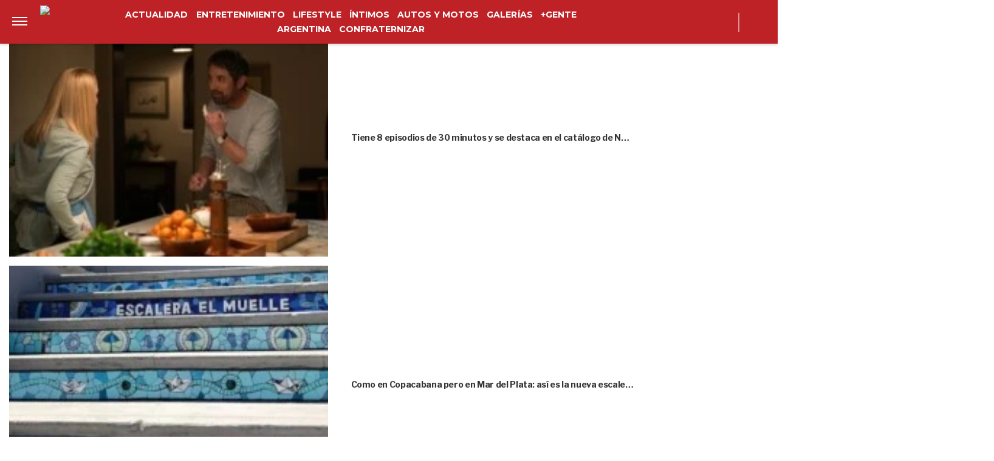

--- FILE ---
content_type: text/html; charset=UTF-8
request_url: https://www.revistagente.com/entretenimiento/soledad-aquino-confeso-que-esta-soltera-pero-con-muchos-pretendientes/
body_size: 27893
content:
<!DOCTYPE html>
<html lang="es">
	<head>
		<meta charset="UTF-8">
		<meta http-equiv="x-ua-compatible" content="ie=edge">
		<meta name="viewport" content="width=device-width, initial-scale=1.0">

		<link rel="preconnect" href="https://cdn.jsdelivr.net/"/>
		<link rel="dns-prefetch" href="https://cdn.jsdelivr.net/"/>

		<link rel="preconnect" href="https://www.googletagmanager.com/"/>
		<link rel="dns-prefetch" href="https://www.googletagmanager.com/"/>

		<link rel="preconnect" href="https://cdn.jwplayer.com/"/>
		<link rel="dns-prefetch" href="https://cdn.jwplayer.com/"/>

		<link rel="preconnect" href="https://ssl.p.jwpcdn.com/"/>
		<link rel="dns-prefetch" href="https://ssl.p.jwpcdn.com/"/>

		<!-- COMIENZO IMPLEMENTACION ADS EN HEAD -->
<script async src="https://securepubads.g.doubleclick.net/tag/js/gpt.js"></script>

    <meta name="backend-ads" content="enabled">
    <script async src="https://s1.adzonestatic.com/c/5_gente22.js"></script>

<STYLE>
    /* MOBILE */
    @media screen and (max-width:730px) {
        .ad-slot-top {
            height: 100px;
            min-height: 100px;
            min-width: 100%;
            display: inline-block;
            margin-top: 80px !important;
            margin-bottom: -10px !important;
            overflow: hidden;
        }

        .single .ad-slot-top {
            padding-bottom: 100px;
        }

        .paparazzi.single .ad-slot-top,
        .gente.single .ad-slot-top {
            margin-bottom: 10px !important;
        }

        .ad-slot-horizontal {
            width: 300px;
            height: 250px;
        }

        .ad-slot-big_horizontal {
            width: 300px;
            height: 600px;
            display: inline-block;
        }

        .ad-slot-inline {
            width: 300px;
            height: 250px;
            display: inline-block;
        }

        .ad-slot-box {
            width: 300px;
            height: 250px;
            display: inline-block;
        }

        .ad-slot-big_box {
            width: 300px;
            height: 600px;
            display: inline-block;
        }
        
        #box_1, #box_2, #box_3 {
            display: none;
        }

        .ad-slot-video_outstream {
            min-height:298px;
        }

    }

    .ad-slot-itt {
        height: 1px;
        width: 1px;
        display: none;
    }

    .ad-slot-zocalo {
        height: 1px;
        width: 1px;
        display: none;
    }

    .ad-slot-horizontal,
    .ad-slot-big_box,
    .ad-slot-box {
        min-width: 100%;
    }
        
    .ad-slot-top, #wide_1, article .ad_wide,
    .ad-slot-video_outstream, .ad-slot-horizontal, 
    .ad_teads, .ad-slot-big_box, .ad-slot-wide_big,
    .ad-slot-wide {
        position: relative;
        text-align: center;
        background: repeating-linear-gradient(45deg,hsla(0,0%,100%,.1),hsla(0,0%,100%,.1),hsla(0,0%,100%,.1),hsla(0,0%,100%,.1) 4px,rgba(0,0,0,.15) 6px);
        z-index: 1;
        justify-content: center;
        display: flex;
    }

    .ad-slot-top:before, #wide_1:before, article .ad_wide:before,
    .ad-slot-video_outstream:before, .ad-slot-horizontal:before, 
    .ad_teads:before, .ad-slot-big_box:before, .ad-slot-wide_big:before,
    .ad-slot-wide:before {
        content: "PUBLICIDAD";
        font-size: 11px;
        background:#ffffff;
        padding:5px 10px;
        font-family:Arial;
        z-index:-1;
        top:0;
        position:absolute;
        width:100px;
        font-weight: normal;
    }

    .ad-slot {
        font-weight: bold;
    }
    
    .ad_teads {
        min-height:300px;
    }
    
    /* DESKTOP */
    @media screen and (min-width:731px) {
        .ad-slot-top {
            display: none;
        }

        .ad-slot-horizontal {
            width: 728px;
            height: 90px;
        }

        .ad-slot-big_horizontal {
            width: 970px;
            height: 250px;
            display: inline-block;
        }

        .ad-slot-box {
            width: 300px;
            height: 250px;
            display: inline-block;
        }

        .ad-slot-big_box {
            width: 300px;
            height: 600px;
        }

        .ad-slot-inline {
            width: 728px;
            height: 90px;
            display: inline-block;
        }

        .ad-slot-video_outstream {
            min-height:414px;
        }
    }
</STYLE>
<!-- FIN IMPLEMENTACION ADS EN HEAD -->
			<!-- Google Tag Manager -->
			<script>(function(w,d,s,l,i){w[l]=w[l]||[];w[l].push({'gtm.start':
			new Date().getTime(),event:'gtm.js'});var f=d.getElementsByTagName(s)[0],
			j=d.createElement(s),dl=l!='dataLayer'?'&l='+l:'';j.async=true;j.src=
			'https://www.googletagmanager.com/gtm.js?id='+i+dl;f.parentNode.insertBefore(j,f);
			})(window,document,'script','dataLayer','GTM-NM9F5JW');</script>
			<!-- End Google Tag Manager -->
					
			<meta property="og:locale" content="es_ES" />
			<meta property="og:type" content="article" />
			<meta property="og:image" content="https://www.revistagente.com/wp-content/uploads/2022/10/Diseno-sin-titulo-85.png" />
			<meta property="og:title" content="3 Soledad Aquino confes&oacute; que esta soltera pero &ldquo;con muchos pretendientes&rdquo;" />
			<meta property="og:description" content="La ex del Condutor Marcelo Tinelli tuvo una inesperada respuesta cuando le consultaron sobre su ida sentimental." />
			<meta property="og:url" content="https://www.revistagente.com/entretenimiento/soledad-aquino-confeso-que-esta-soltera-pero-con-muchos-pretendientes/" />
			<meta property="og:site_name" content="GENTE Online" />
						<meta property="og:image:width" content="1008" />
			<meta property="og:image:height" content="630" />
						<meta name="twitter:image" content="https://www.revistagente.com/wp-content/uploads/2022/10/Diseno-sin-titulo-85.png">
			<meta name="twitter:title" content="Soledad Aquino confes&oacute; que esta soltera pero &quot;con muchos pretendientes&quot;">

			<meta property="thumbnail" content="https://www.revistagente.com/wp-content/uploads/2022/10/Diseno-sin-titulo-85-620x464.png" />

			
		<meta name="description" content="La ex del Condutor Marcelo Tinelli tuvo una inesperada respuesta cuando le consultaron sobre su ida sentimental…" />
		<meta name="keywords" content="" />

		<meta property="fb:app_id" content=""/>	
		<meta property="fb:pages" content="131644899497" />	

		<meta name="robots" content="index, follow, max-image-preview:large" />
		<meta name="googlebot" content="index, follow, max-snippet:-1, max-image-preview:large, max-video-preview:-1" />
		<meta name="bingbot" content="index, follow, max-snippet:-1, max-image-preview:large, max-video-preview:-1" />

		
		<link rel="preload" as="image" href="https://www.revistagente.com/wp-content/uploads/2022/10/Diseno-sin-titulo-85-620x464.png.webp" fetchpriority="high">
		<link rel="dns-prefetch" href="//fonts.googleapis.com">
		<link rel="preconnect" href="https://fonts.gstatic.com/" crossorigin>

						
			<link href="https://fonts.googleapis.com/css2?family=Merriweather+Sans:wght@300;500;600;700&display=auto" rel="stylesheet">

		
		<link href="https://fonts.googleapis.com/css2?family=Roboto:wght@300;400;500&display=auto" rel="stylesheet">

		<!-- Fav Icons -->
		<link rel="shortcut icon" href="https://www.revistagente.com/favicon.ico">

		<link rel="apple-touch-icon" sizes="57x57" href="/wp-content/themes/atlantida/img/fav/gente/apple-icon-57x57.ico">
		<link rel="apple-touch-icon" sizes="60x60" href="/wp-content/themes/atlantida/img/fav/gente/apple-icon-60x60.ico">
		<link rel="apple-touch-icon" sizes="72x72" href="/wp-content/themes/atlantida/img/fav/gente/apple-icon-72x72.ico">
		<link rel="apple-touch-icon" sizes="76x76" href="/wp-content/themes/atlantida/img/fav/gente/apple-icon-76x76.ico">
		<link rel="apple-touch-icon" sizes="114x114" href="/wp-content/themes/atlantida/img/fav/gente/apple-icon-114x114.ico">
		<link rel="apple-touch-icon" sizes="120x120" href="/wp-content/themes/atlantida/img/fav/gente/apple-icon-120x120.ico">
		<link rel="apple-touch-icon" sizes="144x144" href="/wp-content/themes/atlantida/img/fav/gente/apple-icon-144x144.ico">
		<link rel="apple-touch-icon" sizes="152x152" href="/wp-content/themes/atlantida/img/fav/gente/apple-icon-152x152.ico">
		<link rel="apple-touch-icon" sizes="180x180" href="/wp-content/themes/atlantida/img/fav/gente/apple-icon-180x180.ico">
		<link rel="icon" type="image/x-icon" sizes="192x192"  href="/wp-content/themes/atlantida/img/fav/gente/android-icon-192x192.ico">
		<link rel="icon" type="image/x-icon" sizes="32x32" href="/wp-content/themes/atlantida/img/fav/gente/favicon-32x32.ico">
		<link rel="icon" type="image/x-icon" sizes="96x96" href="/wp-content/themes/atlantida/img/fav/gente/favicon-96x96.ico">
		<link rel="icon" type="image/x-icon" sizes="16x16" href="/wp-content/themes/atlantida/img/fav/gente/favicon-16x16.ico">
		<link rel="manifest" href="/wp-content/themes/atlantida/img/fav/gente/manifest.json">
		<meta name="msapplication-TileImage" content="/wp-content/themes/atlantida/img/fav/gente/ms-icon-144x144.ico">

		
			<link href="https://fonts.googleapis.com/css2?family=Libre+Franklin:wght@400;500;600;700&display=auto" rel="stylesheet">
			<link href="https://fonts.googleapis.com/css2?family=Montserrat:wght@300;500;600;700&display=auto" rel="stylesheet">

		
		<meta name="twitter:card" content="summary_large_image" />
		<meta name="twitter:creator" content="@genteonline" />
		<meta name="twitter:site" content="@genteonline" />

		<!-- Begin marfeel Tag -->
		<script type="text/javascript">
			function e(e){var t=!(arguments.length>1&&void 0!==arguments[1])||arguments[1],c=document.createElement("script");c.src=e,t?c.type="module":(c.async=!0,c.type="text/javascript",c.setAttribute("nomodule",""));var n=document.getElementsByTagName("script")[0];n.parentNode.insertBefore(c,n)}function t(t,c,n){var a,o,r;null!==(a=t.marfeel)&&void 0!==a||(t.marfeel={}),null!==(o=(r=t.marfeel).cmd)&&void 0!==o||(r.cmd=[]),t.marfeel.config=n,t.marfeel.config.accountId=c;var i="https://sdk.mrf.io/statics";e("".concat(i,"/marfeel-sdk.js?id=").concat(c),!0),e("".concat(i,"/marfeel-sdk.es5.js?id=").concat(c),!1)}!function(e,c){var n=arguments.length>2&&void 0!==arguments[2]?arguments[2]:{};t(e,c,n)}(window,2835,{} /*config*/);
		</script>
	
		<!-- Begin comScore Tag -->
		<script>
		  var _comscore = _comscore || [];
		  _comscore.push({ c1: "2", c2: "34209710" ,
				options: {
					enableFirstPartyCookie: true,
					bypassUserConsentRequirementFor1PCookie: true
				}});
		  (function() {
		    var s = document.createElement("script"), el = document.getElementsByTagName("script")[0]; s.async = true;
		    s.src = (document.location.protocol == "https:" ? "https://sb" : "http://b") + ".scorecardresearch.com/beacon.js";
		    el.parentNode.insertBefore(s, el);
		  })();
		</script>
		<noscript>
		  <img src="https://sb.scorecardresearch.com/p?c1=2&c2=34209710&cv=2.0&cj=1" />
		</noscript>
		<!-- End comScore Tag -->


		<meta name="google-site-verification" content="a6G-yXdR60Oi7YAWJ5WOuvERlWNzY8ra0N9jXAAR9oE" />

		
<script type="application/ld+json" class="saswp-schema-markup-output">
{"@context":"http:\/\/schema.org","@type":"NewsArticle","mainEntityOfPage":{"@type":"WebPage","@id":"https:\/\/www.revistagente.com\/entretenimiento\/soledad-aquino-confeso-que-esta-soltera-pero-con-muchos-pretendientes\/"},"url":"https:\/\/www.revistagente.com\/entretenimiento\/soledad-aquino-confeso-que-esta-soltera-pero-con-muchos-pretendientes\/","headline":"Soledad Aquino confesó que esta soltera pero \"con muchos pretendientes\"&hellip;","datePublished":"2022-10-22T13:00:00-03:00","dateModified":"2025-03-21T15:39:44-03:00","publisher":{"@type":"Organization","@id":"https:\/\/www.revistagente.com#organization","name":"GENTE Online","logo":{"@type":"ImageObject","url":"https:\/\/www.revistagente.com\/wp-content\/themes\/atlantida\/img\/gente\/logo_schema.jpg","width":600,"height":60}},"articleSection":"Entretenimiento","description":"Soledad Aquino habló acerca de los problemas de salud que tuvo que enfrentar el año pasado, donde su vida est&hellip;","author":{"@type":"Person","name":"Redacción Gente","url":"https:\/\/www.revistagente.com\/author\/redaccion\/","image":{"@type":"ImageObject","url":"https:\/\/secure.gravatar.com\/avatar\/a6fadb26f4fe72caab23df301ea84c597b902043a18dee2813524aaece4e4230?s=96&d=mm&r=g","height":96,"width":96}},"commentCount":0,"image":{"@type":"ImageObject","url":"https:\/\/www.revistagente.com\/wp-content\/uploads\/2022\/10\/Diseno-sin-titulo-85.png","width":150,"height":150}}</script>

<script type="application/ld+json"  class="saswp-schema-markup-output">
{"@context":"https:\/\/schema.org","@graph":[{"@context":"https:\/\/schema.org","@type":"SiteNavigationElement","@id":"https:\/\/www.revistagente.com\/#Menu Principal","name":"GENTE Online","url":"https:\/\/www.revistagente.com\/"},{"@context":"https:\/\/schema.org","@type":"SiteNavigationElement","@id":"https:\/\/www.revistagente.com\/actualidad\/","name":"Actualidad","url":"https:\/\/www.revistagente.com\/actualidad\/"},{"@context":"https:\/\/schema.org","@type":"SiteNavigationElement","@id":"https:\/\/www.revistagente.com\/entretenimiento\/","name":"Entretenimiento","url":"https:\/\/www.revistagente.com\/entretenimiento\/"},{"@context":"https:\/\/schema.org","@type":"SiteNavigationElement","@id":"https:\/\/www.revistagente.com\/lifestyle\/","name":"Lifestyle","url":"https:\/\/www.revistagente.com\/lifestyle\/"},{"@context":"https:\/\/schema.org","@type":"SiteNavigationElement","@id":"https:\/\/www.revistagente.com\/intimos\/","name":"Íntimos","url":"https:\/\/www.revistagente.com\/intimos\/"},{"@context":"https:\/\/schema.org","@type":"SiteNavigationElement","@id":"https:\/\/www.revistagente.com\/autos-y-motos","name":"Autos y Motos","url":"https:\/\/www.revistagente.com\/autos-y-motos"},{"@context":"https:\/\/schema.org","@type":"SiteNavigationElement","@id":"https:\/\/www.revistagente.com\/galerias\/","name":"Galerías","url":"https:\/\/www.revistagente.com\/galerias\/"},{"@context":"https:\/\/schema.org","@type":"SiteNavigationElement","@id":"https:\/\/www.revistagente.com\/mas-gente\/","name":"+Gente","url":"https:\/\/www.revistagente.com\/mas-gente\/"},{"@context":"https:\/\/schema.org","@type":"SiteNavigationElement","@id":"https:\/\/www.revistagente.comhttps:\/\/revistagente.com\/","name":"Argentina","url":"https:\/\/www.revistagente.comhttps:\/\/revistagente.com\/"},{"@context":"https:\/\/schema.org","@type":"SiteNavigationElement","@id":"https:\/\/www.revistagente.comhttps:\/\/www.revistagente.com\/confraternizar\/","name":"Confraternizar","url":"https:\/\/www.revistagente.comhttps:\/\/www.revistagente.com\/confraternizar\/"}]}	
</script>
<script type="application/ld+json" class="saswp-schema-markup-output">
{"@context":"https:\/\/schema.org","@type":"BreadcrumbList","@id":"https:\/\/www.revistagente.com\/#breadcrumb","itemListElement":[{"@type":"ListItem","position":1,"item":{"@id":"https:\/\/www.revistagente.com\/","name":"GENTE Online"}}]}	
</script>


		<title>Soledad Aquino confesó que esta soltera pero «con muchos pretendientes» &#8211; GENTE Online</title>
<meta name='robots' content='max-image-preview:large' />
	<style>img:is([sizes="auto" i], [sizes^="auto," i]) { contain-intrinsic-size: 3000px 1500px }</style>
	<link rel="alternate" type="application/rss+xml" title="GENTE Online &raquo; Feed" href="https://www.revistagente.com/feed/" />
<link rel='stylesheet' id='wp-block-library-css' href='https://www.revistagente.com/wp-includes/css/dist/block-library/style.min.css?ver=6.8.3' media='all' />
<style id='classic-theme-styles-inline-css'>
/*! This file is auto-generated */
.wp-block-button__link{color:#fff;background-color:#32373c;border-radius:9999px;box-shadow:none;text-decoration:none;padding:calc(.667em + 2px) calc(1.333em + 2px);font-size:1.125em}.wp-block-file__button{background:#32373c;color:#fff;text-decoration:none}
</style>
<style id='global-styles-inline-css'>
:root{--wp--preset--aspect-ratio--square: 1;--wp--preset--aspect-ratio--4-3: 4/3;--wp--preset--aspect-ratio--3-4: 3/4;--wp--preset--aspect-ratio--3-2: 3/2;--wp--preset--aspect-ratio--2-3: 2/3;--wp--preset--aspect-ratio--16-9: 16/9;--wp--preset--aspect-ratio--9-16: 9/16;--wp--preset--color--black: #000000;--wp--preset--color--cyan-bluish-gray: #abb8c3;--wp--preset--color--white: #ffffff;--wp--preset--color--pale-pink: #f78da7;--wp--preset--color--vivid-red: #cf2e2e;--wp--preset--color--luminous-vivid-orange: #ff6900;--wp--preset--color--luminous-vivid-amber: #fcb900;--wp--preset--color--light-green-cyan: #7bdcb5;--wp--preset--color--vivid-green-cyan: #00d084;--wp--preset--color--pale-cyan-blue: #8ed1fc;--wp--preset--color--vivid-cyan-blue: #0693e3;--wp--preset--color--vivid-purple: #9b51e0;--wp--preset--gradient--vivid-cyan-blue-to-vivid-purple: linear-gradient(135deg,rgba(6,147,227,1) 0%,rgb(155,81,224) 100%);--wp--preset--gradient--light-green-cyan-to-vivid-green-cyan: linear-gradient(135deg,rgb(122,220,180) 0%,rgb(0,208,130) 100%);--wp--preset--gradient--luminous-vivid-amber-to-luminous-vivid-orange: linear-gradient(135deg,rgba(252,185,0,1) 0%,rgba(255,105,0,1) 100%);--wp--preset--gradient--luminous-vivid-orange-to-vivid-red: linear-gradient(135deg,rgba(255,105,0,1) 0%,rgb(207,46,46) 100%);--wp--preset--gradient--very-light-gray-to-cyan-bluish-gray: linear-gradient(135deg,rgb(238,238,238) 0%,rgb(169,184,195) 100%);--wp--preset--gradient--cool-to-warm-spectrum: linear-gradient(135deg,rgb(74,234,220) 0%,rgb(151,120,209) 20%,rgb(207,42,186) 40%,rgb(238,44,130) 60%,rgb(251,105,98) 80%,rgb(254,248,76) 100%);--wp--preset--gradient--blush-light-purple: linear-gradient(135deg,rgb(255,206,236) 0%,rgb(152,150,240) 100%);--wp--preset--gradient--blush-bordeaux: linear-gradient(135deg,rgb(254,205,165) 0%,rgb(254,45,45) 50%,rgb(107,0,62) 100%);--wp--preset--gradient--luminous-dusk: linear-gradient(135deg,rgb(255,203,112) 0%,rgb(199,81,192) 50%,rgb(65,88,208) 100%);--wp--preset--gradient--pale-ocean: linear-gradient(135deg,rgb(255,245,203) 0%,rgb(182,227,212) 50%,rgb(51,167,181) 100%);--wp--preset--gradient--electric-grass: linear-gradient(135deg,rgb(202,248,128) 0%,rgb(113,206,126) 100%);--wp--preset--gradient--midnight: linear-gradient(135deg,rgb(2,3,129) 0%,rgb(40,116,252) 100%);--wp--preset--font-size--small: 13px;--wp--preset--font-size--medium: 20px;--wp--preset--font-size--large: 36px;--wp--preset--font-size--x-large: 42px;--wp--preset--spacing--20: 0.44rem;--wp--preset--spacing--30: 0.67rem;--wp--preset--spacing--40: 1rem;--wp--preset--spacing--50: 1.5rem;--wp--preset--spacing--60: 2.25rem;--wp--preset--spacing--70: 3.38rem;--wp--preset--spacing--80: 5.06rem;--wp--preset--shadow--natural: 6px 6px 9px rgba(0, 0, 0, 0.2);--wp--preset--shadow--deep: 12px 12px 50px rgba(0, 0, 0, 0.4);--wp--preset--shadow--sharp: 6px 6px 0px rgba(0, 0, 0, 0.2);--wp--preset--shadow--outlined: 6px 6px 0px -3px rgba(255, 255, 255, 1), 6px 6px rgba(0, 0, 0, 1);--wp--preset--shadow--crisp: 6px 6px 0px rgba(0, 0, 0, 1);}:where(.is-layout-flex){gap: 0.5em;}:where(.is-layout-grid){gap: 0.5em;}body .is-layout-flex{display: flex;}.is-layout-flex{flex-wrap: wrap;align-items: center;}.is-layout-flex > :is(*, div){margin: 0;}body .is-layout-grid{display: grid;}.is-layout-grid > :is(*, div){margin: 0;}:where(.wp-block-columns.is-layout-flex){gap: 2em;}:where(.wp-block-columns.is-layout-grid){gap: 2em;}:where(.wp-block-post-template.is-layout-flex){gap: 1.25em;}:where(.wp-block-post-template.is-layout-grid){gap: 1.25em;}.has-black-color{color: var(--wp--preset--color--black) !important;}.has-cyan-bluish-gray-color{color: var(--wp--preset--color--cyan-bluish-gray) !important;}.has-white-color{color: var(--wp--preset--color--white) !important;}.has-pale-pink-color{color: var(--wp--preset--color--pale-pink) !important;}.has-vivid-red-color{color: var(--wp--preset--color--vivid-red) !important;}.has-luminous-vivid-orange-color{color: var(--wp--preset--color--luminous-vivid-orange) !important;}.has-luminous-vivid-amber-color{color: var(--wp--preset--color--luminous-vivid-amber) !important;}.has-light-green-cyan-color{color: var(--wp--preset--color--light-green-cyan) !important;}.has-vivid-green-cyan-color{color: var(--wp--preset--color--vivid-green-cyan) !important;}.has-pale-cyan-blue-color{color: var(--wp--preset--color--pale-cyan-blue) !important;}.has-vivid-cyan-blue-color{color: var(--wp--preset--color--vivid-cyan-blue) !important;}.has-vivid-purple-color{color: var(--wp--preset--color--vivid-purple) !important;}.has-black-background-color{background-color: var(--wp--preset--color--black) !important;}.has-cyan-bluish-gray-background-color{background-color: var(--wp--preset--color--cyan-bluish-gray) !important;}.has-white-background-color{background-color: var(--wp--preset--color--white) !important;}.has-pale-pink-background-color{background-color: var(--wp--preset--color--pale-pink) !important;}.has-vivid-red-background-color{background-color: var(--wp--preset--color--vivid-red) !important;}.has-luminous-vivid-orange-background-color{background-color: var(--wp--preset--color--luminous-vivid-orange) !important;}.has-luminous-vivid-amber-background-color{background-color: var(--wp--preset--color--luminous-vivid-amber) !important;}.has-light-green-cyan-background-color{background-color: var(--wp--preset--color--light-green-cyan) !important;}.has-vivid-green-cyan-background-color{background-color: var(--wp--preset--color--vivid-green-cyan) !important;}.has-pale-cyan-blue-background-color{background-color: var(--wp--preset--color--pale-cyan-blue) !important;}.has-vivid-cyan-blue-background-color{background-color: var(--wp--preset--color--vivid-cyan-blue) !important;}.has-vivid-purple-background-color{background-color: var(--wp--preset--color--vivid-purple) !important;}.has-black-border-color{border-color: var(--wp--preset--color--black) !important;}.has-cyan-bluish-gray-border-color{border-color: var(--wp--preset--color--cyan-bluish-gray) !important;}.has-white-border-color{border-color: var(--wp--preset--color--white) !important;}.has-pale-pink-border-color{border-color: var(--wp--preset--color--pale-pink) !important;}.has-vivid-red-border-color{border-color: var(--wp--preset--color--vivid-red) !important;}.has-luminous-vivid-orange-border-color{border-color: var(--wp--preset--color--luminous-vivid-orange) !important;}.has-luminous-vivid-amber-border-color{border-color: var(--wp--preset--color--luminous-vivid-amber) !important;}.has-light-green-cyan-border-color{border-color: var(--wp--preset--color--light-green-cyan) !important;}.has-vivid-green-cyan-border-color{border-color: var(--wp--preset--color--vivid-green-cyan) !important;}.has-pale-cyan-blue-border-color{border-color: var(--wp--preset--color--pale-cyan-blue) !important;}.has-vivid-cyan-blue-border-color{border-color: var(--wp--preset--color--vivid-cyan-blue) !important;}.has-vivid-purple-border-color{border-color: var(--wp--preset--color--vivid-purple) !important;}.has-vivid-cyan-blue-to-vivid-purple-gradient-background{background: var(--wp--preset--gradient--vivid-cyan-blue-to-vivid-purple) !important;}.has-light-green-cyan-to-vivid-green-cyan-gradient-background{background: var(--wp--preset--gradient--light-green-cyan-to-vivid-green-cyan) !important;}.has-luminous-vivid-amber-to-luminous-vivid-orange-gradient-background{background: var(--wp--preset--gradient--luminous-vivid-amber-to-luminous-vivid-orange) !important;}.has-luminous-vivid-orange-to-vivid-red-gradient-background{background: var(--wp--preset--gradient--luminous-vivid-orange-to-vivid-red) !important;}.has-very-light-gray-to-cyan-bluish-gray-gradient-background{background: var(--wp--preset--gradient--very-light-gray-to-cyan-bluish-gray) !important;}.has-cool-to-warm-spectrum-gradient-background{background: var(--wp--preset--gradient--cool-to-warm-spectrum) !important;}.has-blush-light-purple-gradient-background{background: var(--wp--preset--gradient--blush-light-purple) !important;}.has-blush-bordeaux-gradient-background{background: var(--wp--preset--gradient--blush-bordeaux) !important;}.has-luminous-dusk-gradient-background{background: var(--wp--preset--gradient--luminous-dusk) !important;}.has-pale-ocean-gradient-background{background: var(--wp--preset--gradient--pale-ocean) !important;}.has-electric-grass-gradient-background{background: var(--wp--preset--gradient--electric-grass) !important;}.has-midnight-gradient-background{background: var(--wp--preset--gradient--midnight) !important;}.has-small-font-size{font-size: var(--wp--preset--font-size--small) !important;}.has-medium-font-size{font-size: var(--wp--preset--font-size--medium) !important;}.has-large-font-size{font-size: var(--wp--preset--font-size--large) !important;}.has-x-large-font-size{font-size: var(--wp--preset--font-size--x-large) !important;}
:where(.wp-block-post-template.is-layout-flex){gap: 1.25em;}:where(.wp-block-post-template.is-layout-grid){gap: 1.25em;}
:where(.wp-block-columns.is-layout-flex){gap: 2em;}:where(.wp-block-columns.is-layout-grid){gap: 2em;}
:root :where(.wp-block-pullquote){font-size: 1.5em;line-height: 1.6;}
</style>
<link rel="https://api.w.org/" href="https://www.revistagente.com/wp-json/" /><link rel="alternate" title="JSON" type="application/json" href="https://www.revistagente.com/wp-json/wp/v2/posts/383599" /><link rel="EditURI" type="application/rsd+xml" title="RSD" href="https://www.revistagente.com/xmlrpc.php?rsd" />
<link rel='shortlink' href='https://www.revistagente.com/?p=383599' />
<link rel="canonical" href="https://www.revistagente.com/entretenimiento/soledad-aquino-confeso-que-esta-soltera-pero-con-muchos-pretendientes/" />
<style>.recentcomments a{display:inline !important;padding:0 !important;margin:0 !important;}</style>
		<style>
			*,::after,::before{box-sizing:border-box}ol,ul{padding:0}blockquote,body,dd,dl,figcaption,figure,h1,h2,h3,h4,li,ol,p,ul{margin:0}body{min-height:100vh;scroll-behavior:smooth;text-rendering:optimizeSpeed;line-height:1.5}ol,ul{list-style:none}a:not([class]){text-decoration-skip-ink:auto}img{max-width:100%;display:block}article>*+*{margin-top:1em}button,input,select,textarea{font:inherit}@media (prefers-reduced-motion:reduce){*{animation-duration:0s!important;animation-iteration-count:1!important;transition-duration:0s!important;scroll-behavior:auto!important}}html.ios{position:fixed;height:100%;overflow:hidden}html.ios body{width:100vw;height:100vh;overflow-y:scroll;overflow-x:hidden;-webkit-overflow-scrolling:touch}.admin-bar .header{top:0}@media (min-width:992px){.admin-bar .header{top:32px}}@media only screen and (min-device-width:768px) and (max-device-width:1024px) and (orientation:portrait){.admin-bar .header{top:32px}}@media only screen and (min-device-width:768px) and (max-device-width:1024px) and (orientation:portrait){.admin-bar .header{top:45px}}body{background:#fff;color:#000}body.body_submenu_active{background-color:#818181}body.logged-in{padding-top:46px}@media (min-width:992px){body.logged-in{padding-top:32px}}@media only screen and (min-device-width:768px) and (max-device-width:1024px) and (orientation:portrait){body.logged-in{padding-top:32px}}html.no-scroll{overflow:hidden}html.no-scroll body{overflow:hidden}*{font-family:"Libre Franklin",sans-serif}a{text-decoration:none;user-select:none;color:#be2227}a:hover{text-decoration:underline}p{color:#000}p a{color:#000;text-decoration:underline}input:focus,textarea:focus{outline:0}.contenedor_sitio{width:100%;margin:0 auto}.contenedor_sitio main{width:100%;max-width:1140px;margin:0 auto;overflow:hidden;padding:70px 15px}@media (min-width:1160px){.contenedor_sitio main{padding:70px 0;overflow:visible}}.paparazzi.home .contenedor_sitio main{padding:20px 15px 70px}@media (min-width:1160px){.paparazzi.home .contenedor_sitio main{padding:20px 0 70px}}.paparazzi.home .contenido>.tags.tags--estiloPlain{padding-bottom:20px}@media (min-width:992px){.home.catastrofe_activo .header .header--container--menu{display:none}}@media only screen and (min-device-width:768px) and (max-device-width:1024px) and (orientation:portrait){.home.catastrofe_activo .header .header--container--menu{display:none}}.home.catastrofe_activo .header--container--menu nav{display:none}.home.catastrofe_activo .contenedor_sitio main{padding-top:5px}@media (min-width:992px){.home.catastrofe_activo .contenedor_sitio .contenedor--catastrofe--relacionadas{display:block;float:left;position:relative;left:50%;transform:translateX(-50%);padding:0;margin-bottom:5px;margin-top:0}}@media only screen and (min-device-width:768px) and (max-device-width:1024px) and (orientation:portrait){.home.catastrofe_activo .contenedor_sitio .contenedor--catastrofe--relacionadas{display:block;float:left;position:relative;left:50%;transform:translateX(-50%);padding:0;margin-bottom:5px;margin-top:0}}.home.catastrofe_activo .contenedor_sitio .contenedor--catastrofe--relacionadas .listado_noticias.listado_noticias--catastrofe--relacionadas{margin-top:-50px}@media (min-width:992px){.home.catastrofe_activo .contenedor_sitio .contenedor--catastrofe--relacionadas .listado_noticias.listado_noticias--catastrofe--relacionadas{margin-top:0}}@media only screen and (min-device-width:768px) and (max-device-width:1024px) and (orientation:portrait){.home.catastrofe_activo .contenedor_sitio .contenedor--catastrofe--relacionadas .listado_noticias.listado_noticias--catastrofe--relacionadas{margin-top:0}}.single .contenedor_sitio main{padding-top:15px}.contenedor{width:100%;max-width:1140px;margin:0 auto;padding:15px}@media only screen and (min-device-width:768px) and (max-device-width:1024px) and (orientation:portrait){.contenedor{max-width:738px}}@media only screen and (min-device-width:768px) and (max-device-width:1024px) and (orientation:landscape){.contenedor{max-width:996px}}.contenedor-fluid{width:100%;max-width:100%;margin:0 auto;padding:15px 0 15px 0}.hidden{display:none!important;opacity:0!important;width:0!important;height:0!important;visibility:hidden!important}@media only screen and (min-device-width:768px) and (max-device-width:1024px) and (orientation:portrait){#wpadminbar+.ultimo_momento{margin-top:14px}}.ultimo_momento{display:block;background-color:#000;color:#fff;padding:15px}.ultimo_momento:hover{text-decoration:none}.ultimo_momento:hover h2{text-decoration:underline}.ultimo_momento:hover p{text-decoration:underline}@media (min-width:992px){.ultimo_momento{display:grid;grid-template-columns:auto 1fr;align-items:center}}@media only screen and (min-device-width:768px) and (max-device-width:1024px) and (orientation:portrait){.ultimo_momento{display:grid;grid-template-columns:auto 1fr;align-items:center}}.ultimo_momento h2{color:#ff7100;text-transform:uppercase;font-size:1rem;font-family:Roboto,sans-serif;font-weight:700;font-stretch:normal;font-style:normal;line-height:normal;letter-spacing:.02px;color:#ff7000;padding-bottom:5px}@media (min-width:992px){.ultimo_momento h2{display:inline-block;padding-bottom:0}}@media only screen and (min-device-width:768px) and (max-device-width:1024px) and (orientation:portrait){.ultimo_momento h2{display:inline-block;padding-bottom:0}}.ultimo_momento p{color:#fff;font-size:1rem;font-weight:700;font-stretch:condensed;font-style:normal;line-height:normal;letter-spacing:.02px;color:#fff}@media (min-width:992px){.ultimo_momento p{display:inline-block;margin-left:15px}}@media only screen and (min-device-width:768px) and (max-device-width:1024px) and (orientation:portrait){.ultimo_momento p{display:inline-block;margin-left:15px}}.ultimo_momento.sin_link{text-decoration:none}.ultimo_momento.sin_link:hover{text-decoration:none}.ultimo_momento.sin_link:hover *{text-decoration:none}@media (min-width:992px){.home .header--container--menu{display:block;padding:80px 15px 15px 20px;display:grid;width:100%;background-color:#be2227}.home .menu_mobile.open{top:69px}.home .contenido{padding-top:15px}.categoria .header .showmenu_btn,.category .header .showmenu_btn{padding-top:2px;align-items:center;display:flex}.categoria .header .showmenu_btn>a,.category .header .showmenu_btn>a{margin-top:-10px}.categoria .header .showmenu_btn .logo_chico,.category .header .showmenu_btn .logo_chico{display:inline-block;padding-left:10px}}@media only screen and (min-device-width:768px) and (max-device-width:1024px) and (orientation:portrait){.home .header--container--menu{display:block;padding:80px 15px 15px 20px;display:grid;width:100%;background-color:#be2227}.home .menu_mobile.open{top:69px}.home .contenido{padding-top:15px}.categoria .header .showmenu_btn,.category .header .showmenu_btn{padding-top:2px;align-items:center;display:flex}.categoria .header .showmenu_btn>a,.category .header .showmenu_btn>a{margin-top:-10px}.categoria .header .showmenu_btn .logo_chico,.category .header .showmenu_btn .logo_chico{display:inline-block;padding-left:10px}}.header{z-index:999;position:sticky;top:0;width:100%}@media (min-width:992px){.header.buscador_abierto .header--container--buscador_form{display:block;right:0;width:300px;padding:20px}.header.buscador_abierto .header--container--buscador_form .buscador_form_cerrar{opacity:1;pointer-events:auto;background-color:#be2227}.header.buscador_abierto .header--container--buscador_form input{width:100%;display:block}}@media only screen and (min-device-width:768px) and (max-device-width:1024px) and (orientation:portrait){.header.buscador_abierto .header--container--buscador_form{display:block;right:0;width:300px;padding:20px}.header.buscador_abierto .header--container--buscador_form .buscador_form_cerrar{opacity:1;pointer-events:auto;background-color:#be2227}.header.buscador_abierto .header--container--buscador_form input{width:100%;display:block}}.header--container{padding:4px 15px 0 20px;display:grid;grid-template-columns:20px 1fr;width:100%;background-color:#be2227;height:59px;box-shadow:0 8px 16px 0 rgba(228,0,0,.3);position:absolute;z-index:999}@media (min-width:992px){.header--container{height:72px;grid-template-columns:280px 1fr 250px;grid-template-rows:72px 72px}}@media only screen and (min-device-width:768px) and (max-device-width:1024px) and (orientation:portrait){.header--container{height:72px;grid-template-columns:280px 1fr 250px;grid-template-rows:72px 72px}}.header--container--buscador_form{display:none}@media (min-width:992px){.header--container--buscador_form{display:block;background-color:#333;color:#fff;position:absolute;right:0;height:72px;padding:20px 0;width:0;transition:width .3s ease}.header--container--buscador_form input{background-color:transparent;color:#fff;border:0;font-size:1.5rem;margin-top:-3px;display:none;width:0;transition:width .3s ease}.header--container--buscador_form .buscador_form_cerrar{float:left;text-indent:-9999px;width:35px;height:45px;background:transparent url(/wp-content/themes/atlantida/img/cerrar.svg) no-repeat scroll center center;background-size:25px 25px;padding:0;margin-top:-6px;margin-left:-70px;opacity:0;pointer-events:none;transition:opacity .3s ease;width:50px;height:60px;margin-top:-13px}}@media only screen and (min-device-width:768px) and (max-device-width:1024px) and (orientation:portrait){.header--container--buscador_form{display:block;background-color:#333;color:#fff;position:absolute;right:0;height:72px;padding:20px 0;width:0;transition:width .3s ease}.header--container--buscador_form input{background-color:transparent;color:#fff;border:0;font-size:1.5rem;margin-top:-3px;display:none;width:0;transition:width .3s ease}.header--container--buscador_form .buscador_form_cerrar{float:left;text-indent:-9999px;width:35px;height:45px;background:transparent url(/wp-content/themes/atlantida/img/cerrar.svg) no-repeat scroll center center;background-size:25px 25px;padding:0;margin-top:-6px;margin-left:-70px;opacity:0;pointer-events:none;transition:opacity .3s ease;width:50px;height:60px;margin-top:-13px}}.header--container--menu{display:none;grid-column:1/span 3}.header--container--menu nav{padding-top:11px}.header--container--menu nav ul{text-align:center}.header--container--menu nav ul li{display:inline-block}.header--container--menu nav ul li.nav_portada_link{display:none}.header--container--menu nav ul li a{color:#fff;padding:3px 20px;font-family:Roboto,sans-serif;font-size:1rem;font-weight:500;font-stretch:normal;font-style:normal;line-height:normal;letter-spacing:.02px;text-align:center;text-transform:uppercase;color:#fff}@media only screen and (min-device-width:768px) and (max-device-width:1024px) and (orientation:portrait){.header--container--menu nav ul li a{font-size:.938rem;padding:3px 10px}}.header .showmenu_btn{padding-top:17px}@media (min-width:992px){.header .showmenu_btn{padding-top:21px}}@media only screen and (min-device-width:768px) and (max-device-width:1024px) and (orientation:portrait){.header .showmenu_btn{padding-top:21px}}.header .showmenu_btn a{display:inline-block;cursor:pointer}.header .showmenu_btn .bar1,.header .showmenu_btn .bar2,.header .showmenu_btn .bar3{width:20px;height:2px;background-color:#fff;margin:3px 0;transition:.2s}@media (min-width:992px){.header .showmenu_btn .bar1,.header .showmenu_btn .bar2,.header .showmenu_btn .bar3{width:25px;margin:4px 0}}@media only screen and (min-device-width:768px) and (max-device-width:1024px) and (orientation:portrait){.header .showmenu_btn .bar1,.header .showmenu_btn .bar2,.header .showmenu_btn .bar3{width:25px;margin:4px 0}}.header .showmenu_btn.open .bar1{transform:rotate(-45deg) translate(-8px,6px);transform-origin:6px -1px;height:3px}@media (min-width:992px){.header .showmenu_btn.open .bar1{transform-origin:8px -.6px}}@media only screen and (min-device-width:768px) and (max-device-width:1024px) and (orientation:portrait){.header .showmenu_btn.open .bar1{transform-origin:8px -.6px}}.header .showmenu_btn.open .bar2{opacity:0}.header .showmenu_btn.open .bar3{transform:rotate(45deg) translate(-9px,-8px);transform-origin:1px 5px;height:3px}@media (min-width:992px){.header .showmenu_btn.open .bar3{transform-origin:6px 4px}}@media only screen and (min-device-width:768px) and (max-device-width:1024px) and (orientation:portrait){.header .showmenu_btn.open .bar3{transform-origin:6px 4px}}.header .showmenu_btn .logo_chico{display:none}.header .showmenu_btn .logo_chico a img{max-width:110px}.header .logo{margin:0 auto;max-width:160px;transform:translateX(-20px)}@media (min-width:992px){.header .logo{max-width:none}}@media only screen and (min-device-width:768px) and (max-device-width:1024px) and (orientation:portrait){.header .logo{max-width:none}}@media (min-width:992px){.header .logo a img{min-width:207px}}@media only screen and (min-device-width:768px) and (max-device-width:1024px) and (orientation:portrait){.header .logo a img{min-width:207px}}.header .header--container--redes{display:none}@media (min-width:992px){.header .header--container--redes{display:flex;padding-top:12px;justify-content:flex-end}}@media only screen and (min-device-width:768px) and (max-device-width:1024px) and (orientation:portrait){.header .header--container--redes{display:flex;padding-top:12px;justify-content:flex-end}}@media (min-width:992px){.header .header--container--redes li{float:left}.header .header--container--redes li.buscar span{float:left;background-color:#fff;opacity:.5;width:2px;margin:0 13px 0 5px;padding:0}.header .header--container--redes li.buscar .icono_buscar{float:left;text-indent:-9999px;width:35px;height:45px;background:transparent url(/wp-content/themes/atlantida/img/buscar_blanco.svg) no-repeat scroll center center;background-size:25px 25px;padding:0;margin-top:-7px}.header .header--container--redes li a{float:left;font-size:0}}@media only screen and (min-device-width:768px) and (max-device-width:1024px) and (orientation:portrait){.header .header--container--redes li{float:left}.header .header--container--redes li.buscar span{float:left;background-color:#fff;opacity:.5;width:2px;margin:0 13px 0 5px;padding:0}.header .header--container--redes li.buscar .icono_buscar{float:left;text-indent:-9999px;width:35px;height:45px;background:transparent url(/wp-content/themes/atlantida/img/buscar_blanco.svg) no-repeat scroll center center;background-size:25px 25px;padding:0;margin-top:-7px}.header .header--container--redes li a{float:left;font-size:0}}.header .titulo_seccion{display:none}.header .menu_mobile_cover{width:100%;height:100vh;background-color:rgba(0,0,0,.5);z-index:5;display:none;position:absolute;pointer-events:none}.header .menu_mobile_cover.open{display:block}.header .menu_mobile{z-index:10;position:absolute;height:calc(100vh - 60px);left:-100vw;transition:.4s left ease;background-color:#fff;width:90%;max-width:300px;padding:30px 20px;top:59px;overflow-y:auto}.header .menu_mobile.open{left:0}@media (min-width:992px){.header .menu_mobile .buscador{display:none}}@media only screen and (min-device-width:768px) and (max-device-width:1024px) and (orientation:portrait){.header .menu_mobile .buscador{display:none}}.header .menu_mobile .buscador input{color:#000;padding-left:30px;font-size:.814rem;border:0;border-radius:5px;width:100%;padding:12px 10px 12px 40px;background:#efefef url(/wp-content/themes/atlantida/img/buscar.svg) no-repeat scroll 10px 12px;background-size:18px 18px;font-family:Roboto,sans-serif}.header .menu_mobile nav{padding:20px 0 10px}@media (min-width:992px){.header .menu_mobile nav{padding-top:0}}@media only screen and (min-device-width:768px) and (max-device-width:1024px) and (orientation:portrait){.header .menu_mobile nav{padding-top:0}}.header .menu_mobile nav ul li{line-height:2.4rem}.header .menu_mobile nav ul li.current-menu-item a{color:#be2227;font-weight:600}.header .menu_mobile nav ul li.current-menu-item:before{content:" ";width:2px;height:25px;background-color:#be2227;display:inline-block;margin-left:-20px;margin-right:18px;box-shadow:0 0 9px 4px rgba(228,0,0,.3);transform:translate(0,6px)}.header .menu_mobile nav ul li a{font-family:Roboto,sans-serif;font-size:1.125rem;font-weight:400;font-stretch:normal;font-style:normal;line-height:1.33;letter-spacing:.36px;color:#5d6c76;text-transform:uppercase}.header .menu_mobile nav ul li a:hover{color:red}.header .menu_mobile .seguinos{font-size:1.25rem;color:#000}.header .menu_mobile .seguinos:before{height:20px;margin-left:-20px;width:calc(100% + 40px);border-top:1px #d8d8d8 solid;display:block;content:" "}body.menu_abierto{overflow:hidden}body.home .header--container{box-shadow:0 8px 16px 0 rgba(228,0,0,.3)}@media (min-width:992px){body.home .header--container{box-shadow:none}}@media only screen and (min-device-width:768px) and (max-device-width:1024px) and (orientation:portrait){body.home .header--container{box-shadow:none}}body.home.scrolled .header--container{box-shadow:0 8px 16px 0 rgba(228,0,0,.3)}body.paparazzi .wp-block-gallery.galeria_destacada{max-height:545px}body.paparazzi .wp-block-gallery.galeria_destacada .blocks-gallery-grid .blocks-gallery-item{padding-top:0;padding-bottom:0;margin-bottom:0}@media (min-width:992px){body.paparazzi .wp-block-gallery.galeria_destacada .blocks-gallery-grid .blocks-gallery-item{padding-top:15px}}@media only screen and (min-device-width:768px) and (max-device-width:1024px) and (orientation:portrait){body.paparazzi .wp-block-gallery.galeria_destacada .blocks-gallery-grid .blocks-gallery-item{padding-top:15px}}@media (min-width:992px){body.paparazzi .wp-block-gallery.galeria_destacada{max-height:545px}}@media only screen and (min-device-width:768px) and (max-device-width:1024px) and (orientation:portrait){body.paparazzi .wp-block-gallery.galeria_destacada{max-height:545px}}input:-webkit-autofill,input:-webkit-autofill:active,input:-webkit-autofill:focus,input:-webkit-autofill:hover{transition-delay:9999s;transition-property:background-color,color}.header .menu_mobile .seguinos ul,.redes{padding-top:15px}.header .menu_mobile .seguinos ul li,.redes li{line-height:2rem;padding:5px 0}.header .menu_mobile .seguinos ul li a,.redes li a{color:#818181;font-family:Roboto,sans-serif;font-size:.938rem;padding:5px 5px 5px 40px;background:transparent url(/wp-content/themes/atlantida/img/instagram.svg) no-repeat scroll 5px 3px;background-size:24px}.header .menu_mobile .seguinos ul li a.seguinos--facebook,.redes li a.seguinos--facebook{background-image:url(/wp-content/themes/atlantida/img/facebook.svg)}.header .menu_mobile .seguinos ul li a.seguinos--twitter,.redes li a.seguinos--twitter{background-image:url(/wp-content/themes/atlantida/img/twitter.svg)}.header .menu_mobile .seguinos ul li a.seguinos--tiktok{background-image:url(/wp-content/themes/atlantida/img/tiktok_rojo.svg)}.redes li a.seguinos--tiktok{background-image:url(/wp-content/themes/atlantida/img/tiktok_blanco.svg)}.header .menu_mobile .seguinos ul li a.seguinos--youtube,.redes li a.seguinos--youtube{background-image:url(/wp-content/themes/atlantida/img/youtube.svg)}.redes.redes--blanco li a:hover{opacity:.8}.redes.redes--blanco li a.seguinos--instagram{background:transparent url(/wp-content/themes/atlantida/img/instagram_blanco.svg) no-repeat scroll 5px 3px;background-size:25px}.redes.redes--blanco li a.seguinos--facebook{background:transparent url(/wp-content/themes/atlantida/img/facebook_blanco.svg) no-repeat scroll 5px 3px;background-size:25px}.redes.redes--blanco li a.seguinos--twitter{background:transparent url(/wp-content/themes/atlantida/img/twitter_blanco.svg) no-repeat scroll 5px 3px;background-size:25px}.redes.redes--blanco li a.seguinos--youtube{background:transparent url(/wp-content/themes/atlantida/img/youtube_blanco.svg) no-repeat scroll 5px 3px;background-size:25px}#wpadminbar #wp-admin-bar-wp-logo .ab-icon:before{background:url(/wp-content/themes/atlantida/img/favicon-dosunos.png) 0 0 no-repeat;background-size:cover;color:transparent;filter:grayscale(1)}#wpadminbar #wp-admin-bar-wp-logo .ab-sub-wrapper{display:none}.tags{width:100%;display:block;float:left}@media (min-width:992px){.tags{justify-content:center}}@media only screen and (min-device-width:768px) and (max-device-width:1024px) and (orientation:portrait){.tags{justify-content:center}}.tags li{float:left;line-height:3.2rem;margin-right:20px;margin-bottom:10px}@media (min-width:992px){.tags li{margin-bottom:0}}@media only screen and (min-device-width:768px) and (max-device-width:1024px) and (orientation:portrait){.tags li{margin-bottom:0}}.tags li a{border:1px #333 solid;border-radius:5px;padding:10px 20px;font-family:Roboto,sans-serif;font-size:.88rem;text-transform:uppercase;color:#5d6c76;font-weight:700;white-space:nowrap;display:table-cell;vertical-align:middle;line-height:2.43;padding:2px 20px 0 20px;max-width:80vw;word-break:unset;white-space:nowrap;overflow:hidden;text-overflow:ellipsis}@media (min-width:992px){.tags li a:hover{background-color:#f5f5f5;text-decoration:none}}@media only screen and (min-device-width:768px) and (max-device-width:1024px) and (orientation:portrait){.tags li a:hover{background-color:#f5f5f5;text-decoration:none}}.tags--estiloPlain{padding-top:7.5px;float:none;padding-bottom:7.5px;width:100%;margin-bottom:0;overflow:hidden;display:flex;overflow-x:auto;scroll-snap-type:x mandatory;scroll-behavior:smooth;-webkit-overflow-scrolling:touch;list-style-type:none!important}@media (min-width:992px){.tags--estiloPlain{scroll-snap-type:unset;flex-wrap:wrap}}@media only screen and (min-device-width:768px) and (max-device-width:1024px) and (orientation:portrait){.tags--estiloPlain{scroll-snap-type:unset;flex-wrap:wrap}}.tags--estiloPlain::-webkit-scrollbar{width:0!important;height:0!important}.tags--estiloPlain::-webkit-scrollbar-thumb{background:#000;border-radius:10px}.tags--estiloPlain::-webkit-scrollbar-track{background:0 0}.tags--estiloPlain li{border-radius:49.5px;box-shadow:0 2px 8px 0 rgba(0,0,0,.15);background-color:#fff;line-height:2.5rem;margin-bottom:15px;flex:0 0 auto;padding-left:0;padding-top:0;margin:0 7.5px;display:block;flex-shrink:0;width:auto;height:auto;justify-content:center}@media (min-width:992px){.tags--estiloPlain li{margin:0 7.5px 10px 0}}@media only screen and (min-device-width:768px) and (max-device-width:1024px) and (orientation:portrait){.tags--estiloPlain li{margin:0 7.5px 10px 0}}.tags--estiloPlain li:hover{background-color:#f5f5f5}.tags--estiloPlain li a{border:0;font-size:.88rem;font-weight:700;font-stretch:condensed;font-style:normal;line-height:2.43;letter-spacing:-.44px;color:#000;text-transform:none}.listado_noticias{float:left;width:100%}.listado_noticias>h2{text-transform:uppercase;margin:10px 0;float:left}.listado_noticias ul{float:left;border-radius:8px;box-shadow:0 4px 8px 0 rgba(0,0,0,.2);margin-bottom:30px}.listado_noticias ul li{float:left;width:calc(100% - 15px);padding-top:7.5px;padding-left:15px;margin-bottom:7.5px;--itop:0;--ileft:0}.listado_noticias ul li.mostrar_icono_video{position:relative}.listado_noticias ul li.mostrar_icono_video:after{content:" ";padding:50px;background:transparent url(/wp-content/themes/atlantida/img/play.png) no-repeat scroll 0 0;background-size:100px;position:absolute;pointer-events:none;left:calc((60%-100px)/ 2);top:14%;top:var(--itop);left:var(--ileft);width:50px;height:50px}@media (max-width:970px){.listado_noticias ul li.mostrar_icono_video:after{left:calc((100% - 100px)/ 2);top:calc((80% - 100px)/ 2);top:var(--itop);left:var(--ileft)}}@media (max-width:480px){.listado_noticias ul li.mostrar_icono_video:after{left:calc((100% - 100px)/ 2);top:calc(100vw / 6);top:var(--itop);left:var(--ileft)}}.listado_noticias ul li.mostrar_icono_video.mostrar_icono_video--chico:after{background-size:50px;padding:25px;width:25px;height:25px}.listado_noticias ul li a{display:flex;align-items:center}@media (min-width:992px){.listado_noticias ul li a:hover{text-decoration:underline;text-decoration-color:#000}.listado_noticias ul li a:hover .listado_noticias_titulo{text-decoration:underline}.listado_noticias ul li a:hover .listado_noticias_subtitulo{text-decoration:underline}}@media only screen and (min-device-width:768px) and (max-device-width:1024px) and (orientation:portrait){.listado_noticias ul li a:hover{text-decoration:underline;text-decoration-color:#000}.listado_noticias ul li a:hover .listado_noticias_titulo{text-decoration:underline}.listado_noticias ul li a:hover .listado_noticias_subtitulo{text-decoration:underline}}.listado_noticias ul li img{width:45%;padding-right:3%;float:left;height:auto}.listado_noticias ul li .listado_noticias_titulo{width:55%;float:left;font-family:"Libre Franklin",sans-serif;font-size:.88rem;font-weight:700;font-stretch:condensed;font-style:normal;line-height:1.14;letter-spacing:-.35px;color:#333;padding-top:0}.listado_noticias ul li .listado_noticias_subtitulo{display:none}.listado_noticias--estilo_home>h2{display:none}.listado_noticias--estilo_home ul{border-radius:0;box-shadow:none}.listado_noticias--estilo_home ul li{width:100%;margin:15px 0;padding:0}.listado_noticias--estilo_home ul li a{text-decoration:none;display:block}.listado_noticias--estilo_home ul li a:hover .listado_noticias_titulo{text-decoration:underline}.listado_noticias--estilo_home ul li img{width:100%;height:auto}.listado_noticias--estilo_home ul li .listado_noticias_titulo{width:100%;margin-bottom:0;font-size:1.25rem;font-weight:700;font-stretch:condensed;font-style:normal;line-height:1.2;letter-spacing:-.5px;color:#000;padding-top:15px}.listado_noticias--estilo_home ul li.destacada{border-radius:0 0 6px 6px;box-shadow:0 8px 24px 0 rgba(0,0,0,.2);background-color:#fff;padding:0;margin-bottom:0}@media (min-width:992px){.listado_noticias--estilo_home ul li.destacada{border-radius:6px}}@media only screen and (min-device-width:768px) and (max-device-width:1024px) and (orientation:portrait){.listado_noticias--estilo_home ul li.destacada{border-radius:6px}}.listado_noticias--estilo_home ul li.destacada.destacada_principal{margin-top:0}.listado_noticias--estilo_home ul li.destacada a{display:block;text-decoration:none}@media (min-width:992px){.listado_noticias--estilo_home ul li.destacada a{display:grid;grid-template-columns:2.8fr 1.5fr;align-items:start;grid-template-rows:1fr 100%}}@media only screen and (min-device-width:768px) and (max-device-width:1024px) and (orientation:portrait){.listado_noticias--estilo_home ul li.destacada a{display:grid;grid-template-columns:2.8fr 1.5fr;align-items:start;grid-template-rows:1fr 100%}}.listado_noticias--estilo_home ul li.destacada a:hover .listado_noticias_titulo{text-decoration:underline;text-decoration-color:#be2227}.listado_noticias--estilo_home ul li.destacada a.sin_hover:hover .listado_noticias_titulo{text-decoration:none;text-decoration-color:transparent}.listado_noticias--estilo_home ul li.destacada a>iframe{height:calc(100vw / 1.5)}@media (min-width:992px){.listado_noticias--estilo_home ul li.destacada a>iframe{height:464px}}@media only screen and (min-device-width:768px) and (max-device-width:1024px) and (orientation:portrait){.listado_noticias--estilo_home ul li.destacada a>iframe{height:464px}}.listado_noticias--estilo_home ul li.destacada a img,.listado_noticias--estilo_home ul li.destacada a>iframe{width:100%;padding:0}@media (min-width:992px){.listado_noticias--estilo_home ul li.destacada a img,.listado_noticias--estilo_home ul li.destacada a>iframe{width:65%;max-width:100%;height:auto;width:100%;grid-column:1;grid-row:span 2;width:752px;height:475px;object-fit:cover}}@media only screen and (min-device-width:768px) and (max-device-width:1024px) and (orientation:portrait){.listado_noticias--estilo_home ul li.destacada a img,.listado_noticias--estilo_home ul li.destacada a>iframe{width:65%;max-width:100%;height:auto;width:100%;grid-column:1;grid-row:span 2;width:752px;height:475px;object-fit:cover}}@media only screen and (min-device-width:768px) and (max-device-width:1024px) and (orientation:portrait){.listado_noticias--estilo_home ul li.destacada a img,.listado_noticias--estilo_home ul li.destacada a>iframe{min-height:380px;object-fit:cover}}.listado_noticias--estilo_home ul li.destacada a .listado_noticias_titulo{width:100%;padding:15px;margin-bottom:10px;font-size:2.25rem;font-weight:600;font-stretch:condensed;font-style:normal;line-height:1.11;letter-spacing:-.24px;color:#be2227}@media (min-width:992px){.listado_noticias--estilo_home ul li.destacada a .listado_noticias_titulo{padding:24px;width:35%;float:right;width:100%;grid-column:2;grid-row:1}}@media only screen and (min-device-width:768px) and (max-device-width:1024px) and (orientation:portrait){.listado_noticias--estilo_home ul li.destacada a .listado_noticias_titulo{padding:24px;width:35%;float:right;width:100%;grid-column:2;grid-row:1}}@media only screen and (min-device-width:768px) and (max-device-width:1024px) and (orientation:portrait){.listado_noticias--estilo_home ul li.destacada a .listado_noticias_titulo{font-size:1.5rem}}.listado_noticias--estilo_home ul li.destacada a .listado_noticias_bajada{width:100%;padding:15px;font-family:Roboto,sans-serif;font-size:1rem;font-weight:500;font-stretch:normal;font-style:normal;line-height:1.25;letter-spacing:-.11px;color:#333}@media (min-width:992px){.listado_noticias--estilo_home ul li.destacada a .listado_noticias_bajada{padding:0 24px 0 24px;width:35%;float:right;width:100%;grid-column:2;grid-row:2}}@media only screen and (min-device-width:768px) and (max-device-width:1024px) and (orientation:portrait){.listado_noticias--estilo_home ul li.destacada a .listado_noticias_bajada{padding:0 24px 0 24px;width:35%;float:right;width:100%;grid-column:2;grid-row:2}}.listado_noticias--estilo_home ul li.destacada.destacada_secundaria{border-radius:0;box-shadow:none}@media (min-width:992px){.listado_noticias--estilo_home ul li.destacada.destacada_secundaria img{width:100%}.listado_noticias--estilo_home ul li.destacada.destacada_secundaria a:hover .listado_noticias_titulo{text-decoration-color:#000}}@media only screen and (min-device-width:768px) and (max-device-width:1024px) and (orientation:portrait){.listado_noticias--estilo_home ul li.destacada.destacada_secundaria img{width:100%}.listado_noticias--estilo_home ul li.destacada.destacada_secundaria a:hover .listado_noticias_titulo{text-decoration-color:#000}}.listado_noticias--estilo_home ul li.destacada.destacada_secundaria .listado_noticias_titulo{color:#000;padding:15px 0}@media (min-width:992px){.listado_noticias--estilo_home ul li.destacada.destacada_secundaria .listado_noticias_titulo{width:100%}}@media only screen and (min-device-width:768px) and (max-device-width:1024px) and (orientation:portrait){.listado_noticias--estilo_home ul li.destacada.destacada_secundaria .listado_noticias_titulo{width:100%}}.listado_noticias--estilo_home ul li.ad img{width:100%}@media (min-width:992px){.listado_noticias--estilo_home.listado_noticias--estilo_home_rojo_listado ul li a{display:flex;align-items:center}}@media only screen and (min-device-width:768px) and (max-device-width:1024px) and (orientation:portrait){.listado_noticias--estilo_home.listado_noticias--estilo_home_rojo_listado ul li a{display:flex;align-items:center}}@media (min-width:992px){.listado_noticias--estilo_home.listado_noticias--estilo_home_secundaria ul{display:grid;grid-template-columns:2fr 1fr 1fr;grid-gap:30px}.listado_noticias--estilo_home.listado_noticias--estilo_home_secundaria ul li.destacada_secundaria>a{display:block}.listado_noticias--estilo_home.listado_noticias--estilo_home_secundaria ul li.destacada_secundaria>a img{max-height:340px;height:340px}.listado_noticias--estilo_home.listado_noticias--estilo_home_secundaria ul li.destacada_secundaria:nth-child(odd){grid-column:1;grid-row:span 2}.listado_noticias--estilo_home.listado_noticias--estilo_home_secundaria ul li:nth-child(even){grid-column:2}.listado_noticias--estilo_home.listado_noticias--estilo_home_secundaria ul li:nth-child(odd){grid-column:3}.listado_noticias--estilo_home.listado_noticias--estilo_home_secundaria ul li img{padding-right:0;max-height:171px;height:171px;object-fit:cover}}@media only screen and (min-device-width:768px) and (max-device-width:1024px) and (orientation:portrait){.listado_noticias--estilo_home.listado_noticias--estilo_home_secundaria ul{display:grid;grid-template-columns:2fr 1fr 1fr;grid-gap:30px}.listado_noticias--estilo_home.listado_noticias--estilo_home_secundaria ul li.destacada_secundaria>a{display:block}.listado_noticias--estilo_home.listado_noticias--estilo_home_secundaria ul li.destacada_secundaria>a img{max-height:340px;height:340px}.listado_noticias--estilo_home.listado_noticias--estilo_home_secundaria ul li.destacada_secundaria:nth-child(odd){grid-column:1;grid-row:span 2}.listado_noticias--estilo_home.listado_noticias--estilo_home_secundaria ul li:nth-child(even){grid-column:2}.listado_noticias--estilo_home.listado_noticias--estilo_home_secundaria ul li:nth-child(odd){grid-column:3}.listado_noticias--estilo_home.listado_noticias--estilo_home_secundaria ul li img{padding-right:0;max-height:171px;height:171px;object-fit:cover}}.listado_noticias--estilo_home.listado_noticias--estilo_home_rojo ul{margin-bottom:0}.listado_noticias--estilo_home.listado_noticias--estilo_home_rojo li{border-radius:0;box-shadow:0 8px 24px 0 rgba(0,0,0,.1);width:100%;padding:0;margin:7.5px 0}@media (min-width:992px){.listado_noticias--estilo_home.listado_noticias--estilo_home_rojo li{box-shadow:0 4px 24px 0 rgba(0,0,0,.1),0 8px 24px 0 rgba(0,0,0,.2);margin-bottom:15px}}@media only screen and (min-device-width:768px) and (max-device-width:1024px) and (orientation:portrait){.listado_noticias--estilo_home.listado_noticias--estilo_home_rojo li{box-shadow:0 4px 24px 0 rgba(0,0,0,.1),0 8px 24px 0 rgba(0,0,0,.2);margin-bottom:15px}}.listado_noticias--estilo_home.listado_noticias--estilo_home_rojo li a{display:flex;align-items:center}.listado_noticias--estilo_home.listado_noticias--estilo_home_rojo li a img{width:45%;padding-right:3%;max-height:92px;height:92px;object-fit:cover}@media (min-width:992px){.listado_noticias--estilo_home.listado_noticias--estilo_home_rojo li a img{max-height:196px;height:196px}}@media only screen and (min-device-width:768px) and (max-device-width:1024px) and (orientation:portrait){.listado_noticias--estilo_home.listado_noticias--estilo_home_rojo li a img{max-height:196px;height:196px}}.listado_noticias--estilo_home.listado_noticias--estilo_home_rojo li a .listado_noticias_titulo{width:52%;font-size:.88rem;font-weight:700;font-stretch:condensed;font-style:normal;line-height:1.34;letter-spacing:-.35px;color:#000;padding:0}@media (min-width:992px){.listado_noticias--estilo_home.listado_noticias--estilo_home_rojo li a .listado_noticias_titulo{padding-top:0;font-size:1.5rem;font-weight:700;font-stretch:condensed;font-style:normal;line-height:1.17;letter-spacing:-.21px}}@media only screen and (min-device-width:768px) and (max-device-width:1024px) and (orientation:portrait){.listado_noticias--estilo_home.listado_noticias--estilo_home_rojo li a .listado_noticias_titulo{padding-top:0;font-size:1.5rem;font-weight:700;font-stretch:condensed;font-style:normal;line-height:1.17;letter-spacing:-.21px}}@media only screen and (min-device-width:768px) and (max-device-width:1024px) and (orientation:portrait){.listado_noticias--estilo_home.listado_noticias--estilo_home_rojo li a .listado_noticias_titulo{font-size:1rem;line-height:1.34}}.listado_noticias--estilo_home.listado_noticias--estilo_home_rojo .destacada{background-color:#be2227;margin-bottom:15px}.listado_noticias--estilo_home.listado_noticias--estilo_home_rojo .destacada a{display:block;text-decoration-color:#fff}@media (min-width:992px){.listado_noticias--estilo_home.listado_noticias--estilo_home_rojo .destacada a{display:grid;grid-template-columns:2.8fr 1.5fr;align-items:start;grid-template-rows:1fr 100%}.listado_noticias--estilo_home.listado_noticias--estilo_home_rojo .destacada a:hover .listado_noticias_titulo{text-decoration:underline;text-decoration-color:#fff}.listado_noticias--estilo_home.listado_noticias--estilo_home_rojo .destacada a>img{width:100%;grid-column:1;grid-row:span 2;max-height:1000px}}@media only screen and (min-device-width:768px) and (max-device-width:1024px) and (orientation:portrait){.listado_noticias--estilo_home.listado_noticias--estilo_home_rojo .destacada a{display:grid;grid-template-columns:2.8fr 1.5fr;align-items:start;grid-template-rows:1fr 100%}.listado_noticias--estilo_home.listado_noticias--estilo_home_rojo .destacada a:hover .listado_noticias_titulo{text-decoration:underline;text-decoration-color:#fff}.listado_noticias--estilo_home.listado_noticias--estilo_home_rojo .destacada a>img{width:100%;grid-column:1;grid-row:span 2;max-height:1000px}}.listado_noticias--estilo_home.listado_noticias--estilo_home_rojo .destacada img{width:100%;padding:0;max-height:218px;height:218px}@media (min-width:992px){.listado_noticias--estilo_home.listado_noticias--estilo_home_rojo .destacada img{width:65%;height:468px;max-height:468px}}@media only screen and (min-device-width:768px) and (max-device-width:1024px) and (orientation:portrait){.listado_noticias--estilo_home.listado_noticias--estilo_home_rojo .destacada img{width:65%;height:468px;max-height:468px}}.listado_noticias--estilo_home.listado_noticias--estilo_home_rojo .destacada .listado_noticias_titulo{color:#fff;width:100%;padding:15px;margin-bottom:10px;font-size:2.25rem;font-weight:600;font-stretch:condensed;font-style:normal;line-height:1.11;letter-spacing:-.24px}@media (min-width:992px){.listado_noticias--estilo_home.listado_noticias--estilo_home_rojo .destacada .listado_noticias_titulo{padding:24px;width:35%;float:right;width:100%;grid-column:2;grid-row:1}.listado_noticias--estilo_home.listado_noticias--estilo_home_rojo .destacada .listado_noticias_titulo:hover{text-decoration:underline;text-decoration-color:#fff}}@media only screen and (min-device-width:768px) and (max-device-width:1024px) and (orientation:portrait){.listado_noticias--estilo_home.listado_noticias--estilo_home_rojo .destacada .listado_noticias_titulo{padding:24px;width:35%;float:right;width:100%;grid-column:2;grid-row:1}.listado_noticias--estilo_home.listado_noticias--estilo_home_rojo .destacada .listado_noticias_titulo:hover{text-decoration:underline;text-decoration-color:#fff}}@media only screen and (min-device-width:768px) and (max-device-width:1024px) and (orientation:portrait){.listado_noticias--estilo_home.listado_noticias--estilo_home_rojo .destacada .listado_noticias_titulo{font-size:1.25rem;padding-bottom:15px}}.listado_noticias--estilo_home.listado_noticias--estilo_home_rojo .destacada .listado_noticias_bajada{color:#fff;width:100%}@media (min-width:992px){.listado_noticias--estilo_home.listado_noticias--estilo_home_rojo .destacada .listado_noticias_bajada{padding:0 24px 0 24px;width:35%;float:right;width:100%;grid-column:2;grid-row:2}}@media only screen and (min-device-width:768px) and (max-device-width:1024px) and (orientation:portrait){.listado_noticias--estilo_home.listado_noticias--estilo_home_rojo .destacada .listado_noticias_bajada{padding:0 24px 0 24px;width:35%;float:right;width:100%;grid-column:2;grid-row:2}}@media only screen and (min-device-width:768px) and (max-device-width:1024px) and (orientation:portrait){.listado_noticias--estilo_home.listado_noticias--estilo_home_rojo .destacada .listado_noticias_bajada{font-size:.88rem}}.listado_noticias--estilo_home.listado_noticias--estilo_home_boxed:last-child{padding-top:15px;padding-bottom:30px}@media (min-width:992px){.listado_noticias--estilo_home.listado_noticias--estilo_home_boxed ul{display:grid;grid-template-columns:1fr 1fr 1fr;grid-gap:30px}.listado_noticias--estilo_home.listado_noticias--estilo_home_boxed ul li.destacada{grid-column:span 3}.listado_noticias--estilo_home.listado_noticias--estilo_home_boxed ul li{margin:0}}@media only screen and (min-device-width:768px) and (max-device-width:1024px) and (orientation:portrait){.listado_noticias--estilo_home.listado_noticias--estilo_home_boxed ul{display:grid;grid-template-columns:1fr 1fr 1fr;grid-gap:30px}.listado_noticias--estilo_home.listado_noticias--estilo_home_boxed ul li.destacada{grid-column:span 3}.listado_noticias--estilo_home.listado_noticias--estilo_home_boxed ul li{margin:0}}.listado_noticias--estilo_home.listado_noticias--estilo_home_boxed li:not(.destacada){border-radius:6px;box-shadow:0 8px 24px 0 rgba(0,0,0,.1),0 8px 24px 0 rgba(0,0,0,.2);background-color:#fff}.listado_noticias--estilo_home.listado_noticias--estilo_home_boxed li:not(.destacada) img{width:100%;padding:0;object-fit:cover;max-height:227px;object-position:center}.listado_noticias--estilo_home.listado_noticias--estilo_home_boxed li:not(.destacada) .listado_noticias_titulo{padding:15px}.listado_noticias--estilo_home.listado_noticias--estilo_home_videos h2{display:block;margin-bottom:0}:root{--single-alto-gris:530px}html{height:100%}body{float:left;min-height:100%;max-width:100vw}.ultimo_momento{margin-top:54px;padding:11px 15px}@media (min-width:992px){.ultimo_momento{margin-top:72px}}@media only screen and (min-device-width:768px) and (max-device-width:1024px) and (orientation:portrait){.ultimo_momento{margin-top:72px}}.ultimo_momento h2{color:#be2227;text-align:center}@media (min-width:992px){.ultimo_momento h2{text-align:left}}@media only screen and (min-device-width:768px) and (max-device-width:1024px) and (orientation:portrait){.ultimo_momento h2{text-align:left}}.ultimo_momento p{text-align:center;font-family:"Merriweather Sans",sans-serif;font-size:.88rem}@media (min-width:992px){.ultimo_momento p{text-align:left}}@media only screen and (min-device-width:768px) and (max-device-width:1024px) and (orientation:portrait){.ultimo_momento p{text-align:left}}.header--container{height:54px;grid-template-rows:1fr;grid-template-columns:40px 100px 1fr 280px;padding:4px 15px 0 20px;box-shadow:0 2px 4px 0 rgba(0,0,0,.15)}@media (min-width:992px){.header--container{height:72px;grid-template-columns:40px 110px 1fr 280px}}@media only screen and (min-device-width:768px) and (max-device-width:1024px) and (orientation:portrait){.header--container{height:72px;grid-template-columns:40px 110px 1fr 280px}}.header--container .header--container--menu{align-items:center;justify-content:center;display:none}@media (min-width:992px){.header--container .header--container--menu{display:flex;grid-column:3;padding:0;grid-row:1}}@media only screen and (min-device-width:768px) and (max-device-width:1024px) and (orientation:portrait){.header--container .header--container--menu{display:flex;grid-column:3;padding:0;grid-row:1}}@media only screen and (min-device-width:768px) and (max-device-width:1024px) and (orientation:portrait){.header--container .header--container--menu{opacity:0}}.header--container .header--container--menu nav{padding:0;margin:0}@media (min-width:992px){.header--container .header--container--menu nav{margin-top:-4px}}@media only screen and (min-device-width:768px) and (max-device-width:1024px) and (orientation:portrait){.header--container .header--container--menu nav{margin-top:-4px}}.header--container .header--container--menu nav ul li a{font-family:Montserrat,sans-serif;font-size:.88rem;font-weight:700;font-stretch:normal;font-style:normal;line-height:normal;letter-spacing:.02px;color:#fff;padding:10px}@media (max-width:1360px){.header--container .header--container--menu nav ul li a{padding:5px}}.header--container .showmenu_btn{padding-top:14px}@media (min-width:992px){.header--container .showmenu_btn{padding-top:20px}}@media only screen and (min-device-width:768px) and (max-device-width:1024px) and (orientation:portrait){.header--container .showmenu_btn{padding-top:20px}}.header--container .logo{margin:0;transform:none}@media (min-width:992px){.header--container .logo{margin-left:0}}@media only screen and (min-device-width:768px) and (max-device-width:1024px) and (orientation:portrait){.header--container .logo{margin-left:0}}.header--container .logo a img{max-height:42px;margin-top:2px;min-width:0}@media (min-width:992px){.header--container .logo a img{max-height:54px;margin-top:5px;margin-left:6px}}@media only screen and (min-device-width:768px) and (max-device-width:1024px) and (orientation:portrait){.header--container .logo a img{max-height:54px;margin-top:5px;margin-left:6px}}.header .menu_mobile{top:52px;max-width:340px}@media (min-width:992px){.header .menu_mobile{top:72px}}@media only screen and (min-device-width:768px) and (max-device-width:1024px) and (orientation:portrait){.header .menu_mobile{top:72px}}.header .menu_mobile nav ul li.current-menu-item a{font-weight:500}.header .menu_mobile nav ul li.current-menu-item:before{display:none}.header .menu_mobile nav ul li a{color:#000;font-weight:500}.header .menu_mobile .seguinos h3{text-transform:uppercase;font-size:1.25rem}.header .menu_mobile .seguinos h3:before{content:" ";width:15px;height:15px;background-color:#be2227;display:inline-block;margin-right:10px}.header .menu_mobile .seguinos ul li a{color:#000;font-size:1rem}body .header--container{box-shadow:0 2px 4px 0 rgba(0,0,0,.15)}body.home .header--container{box-shadow:0 2px 4px 0 rgba(0,0,0,.15)}body.home.scrolled .header--container{box-shadow:0 2px 4px 0 rgba(0,0,0,.15)}.contenedor_sitio{background:0 0;float:left}.contenedor_sitio>.contenido{padding:15px}.contenedor-fluid{float:left}.contenedor_sitio--primero>.contenido{padding:70px 15px 15px 15px}@media only screen and (min-device-width:768px) and (max-device-width:1024px) and (orientation:portrait){.contenedor_sitio--primero>.contenido .listado_noticias--estilo_home ul li.destacada_principal .listado_noticias_titulo{font-size:1.44rem;margin-bottom:0}}@media only screen and (min-device-width:768px) and (max-device-width:1024px) and (orientation:portrait){.contenedor_sitio--primero>.contenido .listado_noticias--estilo_home ul li.destacada_principal .listado_noticias_bajada{font-size:1rem;margin-bottom:0}}.contenedor_sitio--primero>.contenido .listado_noticias--estilo_home ul li.destacada_principal img{margin-bottom:15px}@media (min-width:992px){.home .contenedor_sitio--primero>.contenido{padding-top:90px}}@media only screen and (min-device-width:768px) and (max-device-width:1024px) and (orientation:portrait){.home .contenedor_sitio--primero>.contenido{padding-top:90px}}@media (min-width:992px){.home .header--container--menu{grid-column:3;padding:0;align-items:center}}@media only screen and (min-device-width:768px) and (max-device-width:1024px) and (orientation:portrait){.home .header--container--menu{grid-column:3;padding:0;align-items:center}}.home.ultimomomento_activo .contenedor_sitio--primero>.contenido{padding-top:15px}@media (min-width:992px){.home.ultimomomento_activo .contenedor_sitio--primero>.contenido{padding-top:15px}}@media only screen and (min-device-width:768px) and (max-device-width:1024px) and (orientation:portrait){.home.ultimomomento_activo .contenedor_sitio--primero>.contenido{padding-top:15px}}@media (min-width:992px){.home.catastrofe_activo .header .header--container--menu{display:flex}}@media only screen and (min-device-width:768px) and (max-device-width:1024px) and (orientation:portrait){.home.catastrofe_activo .header .header--container--menu{display:flex}}@media (min-width:992px){.home.catastrofe_activo .header .header--container--menu nav{display:block}}@media only screen and (min-device-width:768px) and (max-device-width:1024px) and (orientation:portrait){.home.catastrofe_activo .header .header--container--menu nav{display:block}}.home.catastrofe_activo .contenedor_principal .contenedor_sitio--primero .contenido{padding-top:61px}@media (min-width:992px){.home.catastrofe_activo .contenedor_principal .contenedor_sitio--primero .contenido{padding-top:90px}}@media only screen and (min-device-width:768px) and (max-device-width:1024px) and (orientation:portrait){.home.catastrofe_activo .contenedor_principal .contenedor_sitio--primero .contenido{padding-top:90px}}.home.catastrofe_activo .contenedor_principal .contenedor_sitio--primero .contenido .listado_noticias.listado_noticias--estilo_home ul li.destacada a .listado_noticias_titulo{color:#be2227}@media (min-width:992px){.home.catastrofe_activo .contenedor_principal .contenedor_sitio--primero .contenido .listado_noticias.listado_noticias--estilo_home ul li.destacada a .listado_noticias_bajada{padding-top:0}}@media only screen and (min-device-width:768px) and (max-device-width:1024px) and (orientation:portrait){.home.catastrofe_activo .contenedor_principal .contenedor_sitio--primero .contenido .listado_noticias.listado_noticias--estilo_home ul li.destacada a .listado_noticias_bajada{padding-top:0}}@media (min-width:992px){.home.ultimomomento_activo.catastrofe_activo .contenedor_principal .contenedor_sitio--primero .contenido{padding-top:30px}}@media only screen and (min-device-width:768px) and (max-device-width:1024px) and (orientation:portrait){.home.ultimomomento_activo.catastrofe_activo .contenedor_principal .contenedor_sitio--primero .contenido{padding-top:30px}}.single .contenedor_sitio--primero>.contenido{padding-top:5px}@media (min-width:992px){.single .contenedor_sitio--primero>.contenido{padding-top:78px}}@media only screen and (min-device-width:768px) and (max-device-width:1024px) and (orientation:portrait){.single .contenedor_sitio--primero>.contenido{padding-top:78px}}.single .slider_container,.single .wp-block-gallery{background-color:transparent}.single article{padding-top:0}.single article .entry-header-container{width:calc(100vw - 20px);background:linear-gradient(180deg,#eaeaea 97%,#fff 97%,#fff 100%);position:absolute;left:0;margin:0;padding:0}@media (min-width:992px){.single article.sin_destacada .entry-header,.single article.sin_sidebar_sin_imagen .entry-header{grid-template-columns:1fr;grid-gap:0;padding-bottom:30px}}@media only screen and (min-device-width:768px) and (max-device-width:1024px) and (orientation:portrait){.single article.sin_destacada .entry-header,.single article.sin_sidebar_sin_imagen .entry-header{grid-template-columns:1fr;grid-gap:0;padding-bottom:30px}}.single article .entry-header{display:grid;grid-template-columns:1fr;border-bottom:0;margin-bottom:0}@media (min-width:992px){.single article .entry-header{grid-template-columns:1.2fr 1fr;grid-template-rows:auto auto;position:relative;margin-bottom:15px;border-bottom:1px #eaeaea solid}}@media only screen and (min-device-width:768px) and (max-device-width:1024px) and (orientation:portrait){.single article .entry-header{grid-template-columns:1.2fr 1fr;grid-template-rows:auto auto;position:relative;margin-bottom:15px;border-bottom:1px #eaeaea solid}}.single article .entry-header>img{width:383px;object-fit:cover;max-width:100%;margin:0}@media (min-width:992px){.single article .entry-header>img{grid-row:1/span 3;width:620px;height:464px}}@media only screen and (min-device-width:768px) and (max-device-width:1024px) and (orientation:portrait){.single article .entry-header>img{grid-row:1/span 3;width:620px;height:464px}}@media only screen and (min-device-width:768px) and (max-device-width:1024px) and (orientation:portrait){.single article .entry-header>img{width:620px;height:364px}}.single article .entry-header>div[itemscope]{max-width:100%;margin:0}@media (min-width:992px){.single article .entry-header>div[itemscope]{grid-row:1/span 2;width:620px;height:464px}}@media only screen and (min-device-width:768px) and (max-device-width:1024px) and (orientation:portrait){.single article .entry-header>div[itemscope]{grid-row:1/span 2;width:620px;height:464px}}@media only screen and (min-device-width:768px) and (max-device-width:1024px) and (orientation:portrait){.single article .entry-header>div[itemscope]{width:620px;height:364px}}.single article .entry-header .bajada{justify-content:flex-end;padding-top:15px;border-bottom:1px #eaeaea solid;grid-row:span 1;padding-bottom:15px}@media (min-width:992px){.single article .entry-header .bajada{border-bottom:0}}@media (min-width:970px){.gente.single article .entry-header .bajada{grid-row:span 1}}@media only screen and (min-device-width:768px) and (max-device-width:1024px) and (orientation:portrait){.single article .entry-header .bajada{border-bottom:0}}.single article .entry-header .entry-title{grid-column:1;grid-row:2;padding-top:20px;font-family:"Merriweather Sans",sans-serif;font-size:24px;font-weight:700;font-stretch:normal;font-style:normal;line-height:1.17;letter-spacing:-1px;text-align:left}@media (min-width:992px){.single article .entry-header .entry-title{grid-column:2;grid-row:1;padding-top:50px;font-size:2.5rem;line-height:1.1;letter-spacing:-2.5px}}@media only screen and (min-device-width:768px) and (max-device-width:1024px) and (orientation:portrait){.single article .entry-header .entry-title{grid-column:2;grid-row:1;padding-top:50px;font-size:2.5rem;line-height:1.1;letter-spacing:-2.5px}}@media only screen and (min-device-width:768px) and (max-device-width:1024px) and (orientation:portrait){.single article .entry-header .entry-title{font-size:1.88rem;padding-top:10px}}.single article .entry-header .post-thumbnail{grid-column:1;grid-row:1;width:100%;margin:0;box-shadow:none;padding-top:0}@media (min-width:992px){.single article .entry-header .post-thumbnail{grid-column:1;grid-row:span 2}}@media only screen and (min-device-width:768px) and (max-device-width:1024px) and (orientation:portrait){.single article .entry-header .post-thumbnail{grid-column:1;grid-row:span 2}}.single article .entry-header .post-thumbnail img{box-shadow:none;object-fit:cover;object-position:center;max-height:256px;min-height:100px}@media (min-width:992px){.single article .entry-header .post-thumbnail img{min-height:460px;box-shadow:0 8px 24px 0 rgba(0,0,0,.3)}}@media only screen and (min-device-width:768px) and (max-device-width:1024px) and (orientation:portrait){.single article .entry-header .post-thumbnail img{min-height:460px;box-shadow:0 8px 24px 0 rgba(0,0,0,.3)}}@media only screen and (min-device-width:768px) and (max-device-width:1024px) and (orientation:portrait){.single article .entry-header .post-thumbnail img{min-height:350px}}.single article .entry-header .entry-sharer{background-color:transparent;margin-bottom:0;padding-bottom:5px}.single article .entry-header .entry-sharer ul li a{background:transparent url(/wp-content/themes/atlantida/img/gente/sharer/group-19.svg) no-repeat scroll 0 3px;background-size:50px 40px}.single article .entry-header .entry-sharer ul li a.entry-sharer--twitter{background-image:url(/wp-content/themes/atlantida/img/gente/sharer/group-22.svg)}.single article .entry-header .entry-sharer ul li a.entry-sharer--facebook{background-image:url(/wp-content/themes/atlantida/img/gente/sharer/group-23.svg)}.single article .entry-header .entry-sharer ul li a.entry-sharer--email{background-image:url(/wp-content/themes/atlantida/img/gente/sharer/group-25.svg)}.single article .entry-header .entry-sharer ul li a.entry-sharer--comentarios{background-image:url(/wp-content/themes/atlantida/img/gente/sharer/group-26.svg)}.single article .entry-header .entry-sharer ul li a.entry-sharer--copiar_url{background-image:url(/wp-content/themes/atlantida/img/gente/sharer/group-27.svg)}.single article .contenido_con_sidebar{margin-top:0}.single .meta{grid-row:5;padding-top:15px;grid-template-columns:1fr}.single .meta .meta__der{display:contents;grid-gap:5px;grid-template-columns:1fr;align-items:center;padding-top:5px}@media (min-width:992px){.single .meta .meta__der{display:grid;grid-template-columns:auto 1fr;grid-gap:0}}@media only screen and (min-device-width:768px) and (max-device-width:1024px) and (orientation:portrait){.single .meta .meta__der{grid-template-columns:auto 1fr;grid-gap:0}}.single .meta .meta__der__primera{padding-top:5px}.single .meta .meta__der__primera .meta__autor__email{background:transparent url(/wp-content/themes/atlantida/img/gente/sharer/group-25.svg) no-repeat scroll 0 0;background-size:20px 20px}.listado_noticias_titulo span{display:block;padding:10px 0}.listado_noticias_titulo span,.single .meta .meta__der__primera .meta__por{font-family:"Merriweather Sans",sans-serif;font-size:1rem;font-weight:700;font-stretch:normal;font-style:normal;line-height:1;letter-spacing:normal}.single .meta__der__segunda{grid-row:1;grid-column:1/-1}@media (min-width:992px){.single .meta__der__segunda{grid-column:auto}}.single .meta .meta__der__segunda .meta__categoria{font-family:"Libre Franklin",sans-serif;font-size:1rem;font-weight:700;font-stretch:normal;font-style:normal;line-height:1;letter-spacing:-.4px;color:#e30620}.single .meta .meta__der__segunda .meta__autor{font-family:"Merriweather Sans",sans-serif;font-size:1rem;font-weight:700;font-stretch:normal;font-style:normal;line-height:1;letter-spacing:normal}.single .meta .meta__der__segunda .meta__fecha{font-weight:400;font-stretch:normal;font-style:normal;line-height:1;letter-spacing:normal;color:#bababa}.single .meta.meta--modelo1,.single .meta.meta--modelo3{grid-template-columns:auto 1fr}.single .meta.meta--modelo2 .meta__izq{display:none}.entry-content .meta .meta__der__segunda,header .meta .meta__der__primera,header .meta .meta__izq,header .meta.meta--modelo1 .meta__izq{display:none}.single .meta.meta--modelo3 .meta__der .meta__der__primera{padding-top:0;padding-right:10px}.single .meta.meta--modelo4 .meta__der{grid-template-columns:1fr}.meta.meta--modelo1,.meta.meta--modelo2,.meta.meta--modelo3,.meta.meta--modelo4{grid-template-columns:auto 1fr;grid-gap:16px;align-items:center}@media (min-width:768px){.meta.meta--modelo1,.meta.meta--modelo2,.meta.meta--modelo3,.meta.meta--modelo4{grid-row:3;grid-column:2}}.single.ultimomomento_activo .contenedor_sitio--primero>.contenido{padding-top:0}@media (min-width:992px){.single.ultimomomento_activo .contenedor_sitio--primero>.contenido{padding-top:0}}@media only screen and (min-device-width:768px) and (max-device-width:1024px) and (orientation:portrait){.single.ultimomomento_activo .contenedor_sitio--primero>.contenido{padding-top:0}}.contenedor_tendencias{border-top:solid 1px #eaeaea;border-bottom:solid 1px #eaeaea}@media (min-width:992px){.contenedor_tendencias{padding:16px 0 14px}.contenedor_tendencias .contenido{display:grid;grid-template-columns:.23fr 1fr}}@media only screen and (min-device-width:768px) and (max-device-width:1024px) and (orientation:portrait){.contenedor_tendencias{padding:16px 0 14px}.contenedor_tendencias .contenido{display:grid;grid-template-columns:.23fr 1fr}}@media only screen and (min-device-width:768px) and (max-device-width:1024px) and (orientation:portrait){.contenedor_tendencias .contenido{grid-template-columns:.4fr 1fr}}.listado_noticias--estilo_home ul{margin-bottom:0}.listado_noticias--estilo_home ul li{border-radius:6px;box-shadow:0 8px 24px 0 rgba(0,0,0,.1)}.listado_noticias--estilo_home ul li img{padding-right:0}@media (min-width:992px){.listado_noticias--estilo_home ul li img{box-shadow:0 8px 24px 0 rgba(0,0,0,.3)}}@media only screen and (min-device-width:768px) and (max-device-width:1024px) and (orientation:portrait){.listado_noticias--estilo_home ul li img{box-shadow:0 8px 24px 0 rgba(0,0,0,.3)}}.listado_noticias--estilo_home ul li .listado_noticias_titulo{padding:15px;font-family:"Merriweather Sans",sans-serif;font-size:1.25rem;font-weight:700;font-stretch:normal;font-style:normal;line-height:1.2;letter-spacing:-.5px}.listado_noticias--estilo_home ul li.destacada{border-radius:0;box-shadow:none;margin-top:0;background:0 0}.listado_noticias--estilo_home ul li.destacada a{text-decoration-color:#000}@media (min-width:992px){.listado_noticias--estilo_home ul li.destacada a{grid-gap:15px 30px;grid-template-columns:2.1fr 1.5fr}.listado_noticias--estilo_home ul li.destacada a:hover{text-decoration-color:#000}.listado_noticias--estilo_home ul li.destacada a:hover .listado_noticias_bajada,.listado_noticias--estilo_home ul li.destacada a:hover .listado_noticias_titulo{text-decoration-color:#000}}@media only screen and (min-device-width:768px) and (max-device-width:1024px) and (orientation:portrait){.listado_noticias--estilo_home ul li.destacada a{grid-gap:15px 30px;grid-template-columns:2.1fr 1.5fr}.listado_noticias--estilo_home ul li.destacada a:hover{text-decoration-color:#000}.listado_noticias--estilo_home ul li.destacada a:hover .listado_noticias_bajada,.listado_noticias--estilo_home ul li.destacada a:hover .listado_noticias_titulo{text-decoration-color:#000}}@media only screen and (min-device-width:768px) and (max-device-width:1024px) and (orientation:portrait){.listado_noticias--estilo_home ul li.destacada a{grid-template-columns:2.1fr 1.5fr;width:calc(100% - 30px);padding-top:15px}}.listado_noticias--estilo_home ul li.destacada a .listado_noticias_titulo{font-family:"Merriweather Sans",sans-serif;font-size:1.5rem;font-weight:700;font-stretch:normal;font-style:normal;line-height:1.17;letter-spacing:-1px;color:#000;padding:15px 0}@media (min-width:992px){.listado_noticias--estilo_home ul li.destacada a .listado_noticias_titulo{padding-top:50px;font-size:2.5rem;font-weight:700;font-stretch:normal;font-style:normal;line-height:1.1;letter-spacing:-2.5px}}@media only screen and (min-device-width:768px) and (max-device-width:1024px) and (orientation:portrait){.listado_noticias--estilo_home ul li.destacada a .listado_noticias_titulo{padding-top:50px;font-size:2.5rem;font-weight:700;font-stretch:normal;font-style:normal;line-height:1.1;letter-spacing:-2.5px}}@media only screen and (min-device-width:768px) and (max-device-width:1024px) and (orientation:portrait){.listado_noticias--estilo_home ul li.destacada a .listado_noticias_titulo{font-size:1.88rem}}.listado_noticias--estilo_home ul li.destacada a .listado_noticias_bajada{font-family:"Libre Franklin",sans-serif;font-size:1.125rem;font-weight:400;font-stretch:normal;font-style:normal;line-height:1.22;letter-spacing:normal;padding:15px 0;color:#000}@media (min-width:992px){.listado_noticias--estilo_home ul li.destacada a img{width:620px;height:464px}}@media only screen and (min-device-width:768px) and (max-device-width:1024px) and (orientation:portrait){.listado_noticias--estilo_home ul li.destacada a img{width:620px;height:464px}}@media only screen and (min-device-width:768px) and (max-device-width:1024px) and (orientation:portrait){.listado_noticias--estilo_home ul li.destacada a img{width:620px;height:364px}}.listado_noticias--estilo_home.listado_noticias--estilo_home_secundaria ul{margin-bottom:0}@media (min-width:992px){.listado_noticias--estilo_home.listado_noticias--estilo_home_secundaria ul{grid-template-columns:1fr 1fr;grid-gap:0 30px}.listado_noticias--estilo_home.listado_noticias--estilo_home_secundaria ul li:nth-child(odd){grid-column:1}}@media only screen and (min-device-width:768px) and (max-device-width:1024px) and (orientation:portrait){.listado_noticias--estilo_home.listado_noticias--estilo_home_secundaria ul{grid-template-columns:1fr 1fr;grid-gap:0 30px}.listado_noticias--estilo_home.listado_noticias--estilo_home_secundaria ul li:nth-child(odd){grid-column:1}}.listado_noticias--estilo_home.listado_noticias--estilo_home_rojo ul li{border-radius:8px;margin:12px 0}.listado_noticias--estilo_home.listado_noticias--estilo_home_rojo ul li a .listado_noticias_titulo{font-stretch:normal;letter-spacing:-.44px}.listado_noticias>h2,.titulo_seccion{font-family:Montserrat,sans-serif;font-size:1.25rem;font-weight:700;font-stretch:normal;font-style:normal;line-height:1.2;letter-spacing:-.17px;color:#121317;text-transform:uppercase;margin:15px 0}.listado_noticias>h2:before,.titulo_seccion:before{content:" ";width:15px;height:15px;background-color:#be2227;display:inline-block;margin-right:10px}.tags{padding-bottom:15px;margin-bottom:5px;border-bottom:0;padding-left:7.5px}@media (min-width:992px){.tags{justify-content:flex-start;align-items:center;padding:0;margin-bottom:0;padding-top:6px}}@media only screen and (min-device-width:768px) and (max-device-width:1024px) and (orientation:portrait){.tags{justify-content:flex-start;align-items:center;padding:0;margin-bottom:0;padding-top:6px}}.tags li{box-shadow:none;border:solid 1px #be2227;line-height:1.8rem;border-radius:25px}.tags li a{font-size:.88rem;font-weight:700;font-stretch:normal;font-style:normal;letter-spacing:-.44px;border:0;border-radius:25px;color:#000;padding-top:2px}.tags li a:hover{background-color:#be2227;color:#fff;border-radius:25px}body.page-contacto .titulo_seccion:before{display:none}body.page-contacto .entry-header{display:block}body.author .contenedor_principal,body.tag .contenedor_principal{width:100%}@media (min-width:992px){body.author .contenedor_principal,body.tag .contenedor_principal{width:calc(100vw - 17px)}}@media only screen and (min-device-width:768px) and (max-device-width:1024px) and (orientation:portrait){body.author .contenedor_principal,body.tag .contenedor_principal{width:calc(100vw - 17px)}}body.author .contenedor_sitio--primero>.contenido,body.tag .contenedor_sitio--primero>.contenido{padding-top:50px}@media (min-width:992px){body.author .contenedor_sitio--primero>.contenido,body.tag .contenedor_sitio--primero>.contenido{padding-top:90px}}@media only screen and (min-device-width:768px) and (max-device-width:1024px) and (orientation:portrait){body.author .contenedor_sitio--primero>.contenido,body.tag .contenedor_sitio--primero>.contenido{padding-top:90px}}body.author .contenedor_sitio--primero>.contenido .resultados__header,body.tag .contenedor_sitio--primero>.contenido .resultados__header{padding-bottom:30px;padding-top:20px;max-width:100%;grid-template-columns:auto 5fr}body.author .contenedor_sitio--primero>.contenido .titulo_seccion:before,body.tag .contenedor_sitio--primero>.contenido .titulo_seccion:before{display:none}body.search-results .categoria_mobile,body.tag .categoria_mobile{display:block}@media (min-width:992px){body.search-results .categoria_mobile,body.tag .categoria_mobile{display:none}}@media only screen and (min-device-width:768px) and (max-device-width:1024px) and (orientation:portrait){body.search-results .categoria_mobile,body.tag .categoria_mobile{display:none}}body.search-results .contenedor_sitio--primero,body.tag .contenedor_sitio--primero{background:#fff}body.search-results .contenedor_sitio--primero>.contenido,body.tag .contenedor_sitio--primero>.contenido{padding-top:90px}body.search-results .contenedor_sitio--primero .resultados__titulo:before,body.tag .contenedor_sitio--primero .resultados__titulo:before{content:" ";width:15px;height:15px;background-color:#be2227;display:inline-block;margin-right:10px}@media (min-width:992px){body.search-results .contenedor_sitio--primero .resultados__titulo:before,body.tag .contenedor_sitio--primero .resultados__titulo:before{width:36px;height:36px}}@media only screen and (min-device-width:768px) and (max-device-width:1024px) and (orientation:portrait){body.search-results .contenedor_sitio--primero .resultados__titulo:before,body.tag .contenedor_sitio--primero .resultados__titulo:before{width:36px;height:36px}}body.categoria .contenedor_principal,body.category .contenedor_principal{width:100%}@media (min-width:992px){body.categoria .contenedor_principal,body.category .contenedor_principal{width:calc(100vw - 17px)}}@media only screen and (min-device-width:768px) and (max-device-width:1024px) and (orientation:portrait){body.categoria .contenedor_principal,body.category .contenedor_principal{width:calc(100vw - 17px)}}body.categoria header.header .header--container,body.category header.header .header--container{box-shadow:none}body.categoria header.header .logo img,body.category header.header .logo img{display:block!important}body.categoria header.header .logo_chico,body.category header.header .logo_chico{display:none!important}body.categoria header.header .titulo_seccion,body.category header.header .titulo_seccion{display:none!important}body.categoria .contenedor_sitio--primero,body.category .contenedor_sitio--primero{background:0 0;padding-bottom:60px}@media (min-width:992px){body.categoria .contenedor_sitio--primero,body.category .contenedor_sitio--primero{padding-bottom:30px}}@media only screen and (min-device-width:768px) and (max-device-width:1024px) and (orientation:portrait){body.categoria .contenedor_sitio--primero,body.category .contenedor_sitio--primero{padding-bottom:30px}}body.categoria .seccion_destacada_gris,body.category .seccion_destacada_gris{position:relative}body.categoria .seccion_destacada_gris:before,body.category .seccion_destacada_gris:before{background:linear-gradient(180deg,#eaeaea 190px,#fff 190px,#fff 100%);position:absolute;left:-100%;width:300%;height:450px;content:" ";z-index:-1}@media (min-width:992px){body.categoria .seccion_destacada_gris:before,body.category .seccion_destacada_gris:before{background:linear-gradient(180deg,#eaeaea var(--single-alto-gris),#fff var(--single-alto-gris),#fff 100%)}}@media only screen and (min-device-width:768px) and (max-device-width:1024px) and (orientation:portrait){body.categoria .seccion_destacada_gris:before,body.category .seccion_destacada_gris:before{background:linear-gradient(180deg,#eaeaea var(--single-alto-gris),#fff var(--single-alto-gris),#fff 100%)}}body.categoria .navegacion_subcategorias,body.category .navegacion_subcategorias{display:block}@media (min-width:992px){body.categoria .navegacion_subcategorias,body.category .navegacion_subcategorias{display:grid;grid-template-columns:1fr 1fr}}@media only screen and (min-device-width:768px) and (max-device-width:1024px) and (orientation:portrait){body.categoria .navegacion_subcategorias,body.category .navegacion_subcategorias{display:grid;grid-template-columns:1fr 1fr}}body.categoria .navegacion_subcategorias>.titulo_seccion,body.category .navegacion_subcategorias>.titulo_seccion{font-family:"Merriweather Sans",sans-serif}@media (min-width:992px){body.categoria .navegacion_subcategorias>.titulo_seccion,body.category .navegacion_subcategorias>.titulo_seccion{font-size:2.25rem;font-weight:700;font-stretch:normal;font-style:normal;line-height:1.17;letter-spacing:-.32px;margin-bottom:25px}body.categoria .navegacion_subcategorias>.titulo_seccion:before,body.category .navegacion_subcategorias>.titulo_seccion:before{width:28px;height:28px}}@media only screen and (min-device-width:768px) and (max-device-width:1024px) and (orientation:portrait){body.categoria .navegacion_subcategorias>.titulo_seccion,body.category .navegacion_subcategorias>.titulo_seccion{font-size:2.25rem;font-weight:700;font-stretch:normal;font-style:normal;line-height:1.17;letter-spacing:-.32px;margin-bottom:25px}body.categoria .navegacion_subcategorias>.titulo_seccion:before,body.category .navegacion_subcategorias>.titulo_seccion:before{width:28px;height:28px}}body.categoria .navegacion_subcategorias .subcategorias,body.category .navegacion_subcategorias .subcategorias{display:none;text-align:right;align-items:center;justify-content:flex-end}@media (min-width:992px){body.categoria .navegacion_subcategorias .subcategorias,body.category .navegacion_subcategorias .subcategorias{display:flex;flex-flow:wrap;padding-bottom:20px}}@media only screen and (min-device-width:768px) and (max-device-width:1024px) and (orientation:portrait){body.categoria .navegacion_subcategorias .subcategorias,body.category .navegacion_subcategorias .subcategorias{display:flex;flex-flow:wrap;padding-bottom:20px}}body.categoria .navegacion_subcategorias .subcategorias .titulo_seccion,body.category .navegacion_subcategorias .subcategorias .titulo_seccion{display:inline-flex;margin-left:20px;align-items:center}body.categoria .navegacion_subcategorias .subcategorias a,body.category .navegacion_subcategorias .subcategorias a{margin:5px}body.categoria .contenedor_sitio>.contenido,body.category .contenedor_sitio>.contenido{padding-top:78px}@media (min-width:992px){body.categoria .contenedor_sitio>.contenido,body.category .contenedor_sitio>.contenido{padding-top:98px}}@media only screen and (min-device-width:768px) and (max-device-width:1024px) and (orientation:portrait){body.categoria .contenedor_sitio>.contenido,body.category .contenedor_sitio>.contenido{padding-top:98px}}body.category .contenedor_sitio.contenedor_sitio--primero{overflow:hidden}footer.main__footer{float:left}.mt-box{padding:10px}.mt-box a:hover{text-decoration:none}.mt-box .mt-heading{padding:4px 0;font-size:.9rem;color:#be2227}.mt-content{padding:8px 2px 10px 0;display:grid;grid-template-columns:34% 60%;gap:10px;background-color:#ededed;position:relative;align-items:center}.mt-content:hover{background-color:#e0e0e0}@media (min-width:768px){.mt-content{grid-template-columns:20% 75%}.mt-content{gap:18px}}.mt-content::before{content:'';position:absolute;top:0;width:100%;height:2.5px;background-color:#be2227;z-index:1}.mt-content .mt-image-container{position:relative;width:100%;padding-top:calc(59 / 73 * 100%);overflow:hidden}.mt-content .mt-image{position:absolute;top:0;left:0;width:100%;height:100%;object-fit:cover}.mt-content .mt-title{padding:0;margin:10px 0;overflow:hidden;text-overflow:ellipsis;display:-webkit-box;-webkit-line-clamp:3;-webkit-box-orient:vertical}.no-display{display:none}h2.confraternizar{text-align:center;background-color:#cdb181;margin-bottom:10px}.confraternizar a{font-size:1rem;color:#fafafa}.confraternizar img{margin:0 auto}@media (min-width:992px){h2.confraternizar img{max-height:250px;max-width:300px;width:100%;object-fit:cover;object-position:top;mask-image:linear-gradient(to bottom,#000 80%,transparent 100%);-webkit-mask-image:linear-gradient(to bottom,#000 80%,transparent 100%)}}		</style>
		<link rel="preload" href="https://www.revistagente.com/wp-content/themes/atlantida/css/gente_no-critical.min.css?v=1766501774" as="style">
		<link rel="stylesheet" href="https://www.revistagente.com/wp-content/themes/atlantida/css/gente_no-critical.min.css?v=1766501774">
		<noscript><link rel="stylesheet" href="https://www.revistagente.com/wp-content/themes/atlantidacss/gente_no-critical.min.css?v=1766501774"></noscript>
        
			<script type="text/javascript">
			window._taboola = window._taboola || [];
			_taboola.push({article:'auto'});
			!function (e, f, u, i) {
				if (!document.getElementById(i)){
					e.async = 1;
					e.src = u;
					e.id = i;
					f.parentNode.insertBefore(e, f);
				}
			}(document.createElement('script'),
			document.getElementsByTagName('script')[0],
			'//cdn.taboola.com/libtrc/editorialatlantida-gentecomar/loader.js',
			'tb_loader_script');
			if(window.performance && typeof window.performance.mark == 'function')
				{window.performance.mark('tbl_ic');}
	
        </script>
		</head>

	
	<body class="wp-singular post-template-default single single-post postid-383599 single-format-standard wp-custom-logo wp-embed-responsive wp-theme-atlantida gente  no-sidebar post-soledad-aquino-confeso-que-esta-soltera-pero-con-muchos-pretendientes" id="body" >
		
			<!-- Google Tag Manager (noscript) -->
		<noscript><iframe src="https://www.googletagmanager.com/ns.html?id=GTM-NM9F5JW"
		height="0" width="0" style="display:none;visibility:hidden"></iframe></noscript>
		<!-- End Google Tag Manager (noscript) -->
			<input type="hidden" id="webp_enabled" value="true">

						<header class="header">
			<div class="header--container">
				<div class="showmenu_btn">
					<a href="javascript:void(0);">
						<div class="bar1"></div>
						<div class="bar2"></div>
						<div class="bar3"></div>
					</a>
					<div class="logo_chico">
						<a href="https://www.revistagente.com">
							<img src="https://www.revistagente.com/wp-content/themes/atlantida/img/gente/logo.svg" alt="Gente">
						</a>
					</div>
				</div>
				<div class="logo">
					<a id="home" href="https://www.revistagente.com">
						<img src="https://www.revistagente.com/wp-content/themes/atlantida/img/gente/logo.svg" alt="Gente">
					</a>
					
									</div>
				<div class="header--container--menu">
					<div class="header--container--menu"><nav><ul id="menu-principal" class="main-menu"><li id="menu-item-305750" class="menu-item menu-item-type-custom menu-item-object-custom menu-item-305750"><a href="/actualidad/">Actualidad</a></li>
<li id="menu-item-305751" class="menu-item menu-item-type-custom menu-item-object-custom menu-item-305751"><a href="/entretenimiento/">Entretenimiento</a></li>
<li id="menu-item-437311" class="menu-item menu-item-type-custom menu-item-object-custom menu-item-437311"><a href="/lifestyle/">Lifestyle</a></li>
<li id="menu-item-305753" class="menu-item menu-item-type-custom menu-item-object-custom menu-item-305753"><a href="/intimos/">Íntimos</a></li>
<li id="menu-item-272415" class="menu-item menu-item-type-custom menu-item-object-custom menu-item-272415"><a href="/autos-y-motos">Autos y Motos</a></li>
<li id="menu-item-305754" class="menu-item menu-item-type-custom menu-item-object-custom menu-item-305754"><a href="/galerias/">Galerías</a></li>
<li id="menu-item-431436" class="menu-item menu-item-type-custom menu-item-object-custom menu-item-431436"><a href="/mas-gente/">+Gente</a></li>
<li id="menu-item-472351" class="menu-item menu-item-type-custom menu-item-object-custom menu-item-472351"><a href="https://revistagente.com/">Argentina</a></li>
<li id="menu-item-589180" class="menu-item menu-item-type-taxonomy menu-item-object-category menu-item-589180"><a href="https://www.revistagente.com/confraternizar/">Confraternizar</a></li>
</ul></nav></div>				</div>	
				<ul class="header--container--redes redes redes--blanco">
					<li class="redes redes--instagram"><a class="seguinos--instagram" target="_blank" href="https://www.instagram.com/revistagenteok/">Instagram</a></li>
<li class="redes redes--facebook"><a class="seguinos--facebook" href="https://www.facebook.com/GENTEONLINE" target="_blank">Facebook</a></li>
<li class="redes redes--twitter"><a class="seguinos--twitter" target="_blank" href="https://twitter.com/genteonline">Twitter</a></li>
<li class="redes redes--tiktok"><a class="seguinos--tiktok" target="_blank" href="https://www.tiktok.com/@genteonline">TikTok</a></li>
<li class="redes redes--youtube"><a class="seguinos--youtube" target="_blank" href="https://youtube.com/channel/UC9MQ769rsUaeEm_CUgw4MYg">YouTube</a></li>
					<li class="buscar">
						<span>&nbsp;</span>
						<a href="javascript:void(0);" class="icono_buscar">Buscar</a>	
					</li>
				</ul>
				<div class="header--container--buscador_form">
					<a href="javascript:void(0);" class="buscador_form_cerrar">&nbsp;</a>
					<form action="/">
						<input name="s" type="text" placeholder="Buscar en Gente">
					</form>
				</div>
				
			</div>
			
			<div class="menu_mobile_cover"></div>
		
			<div class="menu_mobile">
				<div class="menu_mobile--container">
					<div class="buscador">
						<form action="/">
							<input name="s" type="text" placeholder="Buscar en Gente">
						</form>
					</div>
                                    
                                        <div class="menu-mobile-container"><nav><ul id="menu-mobile" class="main-menu"><li id="menu-item-305749" class="menu-item menu-item-type-custom menu-item-object-custom menu-item-305749"><a href="/actualidad/">Actualidad</a></li>
<li id="menu-item-305756" class="menu-item menu-item-type-custom menu-item-object-custom menu-item-305756"><a href="/entretenimiento/">Entretenimiento</a></li>
<li id="menu-item-437312" class="menu-item menu-item-type-custom menu-item-object-custom menu-item-437312"><a href="/lifestyle/">Lifestyle</a></li>
<li id="menu-item-305758" class="menu-item menu-item-type-custom menu-item-object-custom menu-item-305758"><a href="/intimos/">Íntimos</a></li>
<li id="menu-item-272414" class="menu-item menu-item-type-custom menu-item-object-custom menu-item-272414"><a href="/autos-y-motos">Autos y Motos</a></li>
<li id="menu-item-305759" class="menu-item menu-item-type-custom menu-item-object-custom menu-item-305759"><a href="/galerias/">Galerías</a></li>
<li id="menu-item-431437" class="menu-item menu-item-type-custom menu-item-object-custom menu-item-431437"><a href="/mas-gente/">+Gente</a></li>
<li id="menu-item-589181" class="menu-item menu-item-type-taxonomy menu-item-object-category menu-item-589181"><a href="https://www.revistagente.com/confraternizar/">Confraternizar</a></li>
</ul></nav></div>        <nav class="region-switch ">

        <ul >
                    <li>
                <a href="/py">Paraguay</a>
            <li>
                    <li>
                <a href="/cl">Chile</a>
            <li>
                    <li>
                <a href="/uy">Uruguay</a>
            <li>
                </ul>
        </nav>
    		
					<div class="seguinos">
						<h3>Seguinos</h3>
						<ul class="redes">
							<li class="redes redes--instagram"><a class="seguinos--instagram" target="_blank" href="https://www.instagram.com/revistagenteok/">Instagram</a></li>
<li class="redes redes--facebook"><a class="seguinos--facebook" href="https://www.facebook.com/GENTEONLINE" target="_blank">Facebook</a></li>
<li class="redes redes--twitter"><a class="seguinos--twitter" target="_blank" href="https://twitter.com/genteonline">Twitter</a></li>
<li class="redes redes--tiktok"><a class="seguinos--tiktok" target="_blank" href="https://www.tiktok.com/@genteonline">TikTok</a></li>
<li class="redes redes--youtube"><a class="seguinos--youtube" target="_blank" href="https://youtube.com/channel/UC9MQ769rsUaeEm_CUgw4MYg">YouTube</a></li>
						</ul>
					</div>
				</div>
		
			</div>
		</header>

		<div class="ad-slot ad-slot-top" id="top_1" data-adtype="top" data-lazyload="0" data-autorefresh="0" style="margin:30px auto 20px; text-align: center;"></div>				<div class="contenedor_principal">

			<div class="contenedor_sitio contenedor_sitio--primero">

						<div class="listado_noticias listado_noticias--horizontal">
	<a href="javascript:void(0)" class="para_slider_noticias anterior_btn">Anterior</a>
	<ul>
	<li class=" ">
	<a  href="https://www.revistagente.com/entretenimiento/cine-y-series/tiene-8-episodios-de-30-minutos-y-se-destaca-en-el-catalogo-de-netflix/"  >
		
		<img width="220" height="164" src="https://www.revistagente.com/wp-content/uploads/2026/01/fachadas-serie-netflix-2-220x164.jpg.webp" class="attachment-media2 size-media2 wp-post-image" loading="lazy" alt="" decoding="async" />
				<div class="listado_noticias_titulo">

		Tiene 8 episodios de 30 minutos y se destaca en el catálogo de N…
		</div>

		

	</a>
</li><li class=" ">
	<a  href="https://www.revistagente.com/lifestyle/turismo/como-en-copacabana-pero-en-mar-del-plata-asi-es-la-nueva-escalera-de-mosaicos-que-sorprende-a-los-turistas/"  >
		
		<img width="220" height="164" src="https://www.revistagente.com/wp-content/uploads/2026/01/Nueva-escalera-de-mosaicos-en-el-Club-de-Pesca-Mar-del-Plata-estilo-Selaron-ideal-para-fotos-de-verano2-220x164.jpg.webp" class="attachment-media2 size-media2 wp-post-image" loading="lazy" alt="Nueva escalera de mosaicos en el Club de Pesca Mar del Plata estilo Selarón, ideal para fotos de verano" decoding="async" />
				<div class="listado_noticias_titulo">

		Como en Copacabana pero en Mar del Plata: así es la nueva escale…
		</div>

		

	</a>
</li><li class=" ">
	<a  href="https://www.revistagente.com/lifestyle/nidos-de-papa-al-horno-como-hacer-esta-receta-original-y-crocante-en-solo-5-pasos/"  >
		
		<img width="220" height="164" src="https://www.revistagente.com/wp-content/uploads/2026/01/nidos-de-papa-220x164.jpg.webp" class="attachment-media2 size-media2 wp-post-image" loading="lazy" alt="" decoding="async" />
				<div class="listado_noticias_titulo">

		Nidos de papa al horno: cómo hacer esta receta original y crocan…
		</div>

		

	</a>
</li><li class=" mostrar_icono_video">
	<a  href="https://www.revistagente.com/actualidad/fue-todo-muy-rapido-la-estremecedora-declaracion-de-la-novia-del-conductor-que-choco-a-bastian/"  >
		
		<img width="220" height="164" src="https://www.revistagente.com/wp-content/uploads/2026/01/manuel-molinari-1-220x164.jpg.webp" class="attachment-media2 size-media2 wp-post-image" loading="lazy" alt="" decoding="async" />
				<div class="listado_noticias_titulo">

		“Fue todo muy rápido”: la estremecedora declaración de la novia …
		</div>

		

	</a>
</li><li class=" ">
	<a  href="https://www.revistagente.com/actualidad/el-conmovedor-mensaje-de-la-mama-de-bastian-el-nene-que-sufrio-un-choque-en-pinamar/"  >
		
		<img width="220" height="164" src="https://www.revistagente.com/wp-content/uploads/2026/01/Bastian-Jerez-choque-Pinamar-220x164.jpg.webp" class="attachment-media2 size-media2 wp-post-image" loading="lazy" alt="" decoding="async" />
				<div class="listado_noticias_titulo">

		El conmovedor mensaje de la mamá de Bastián, el nene que sufrió …
		</div>

		

	</a>
</li><li class=" ">
	<a  href="https://www.revistagente.com/lifestyle/alfajores-helados-en-3-pasos-la-receta-mas-facil-de-jimena-monteverde/"  >
		
		<img width="220" height="164" src="https://www.revistagente.com/wp-content/uploads/2026/01/jimena-monteverde-receta-alfajor-helador-220x164.jpg.webp" class="attachment-media2 size-media2 wp-post-image" loading="lazy" alt="" decoding="async" />
				<div class="listado_noticias_titulo">

		Alfajores helados en 3 pasos: la receta más fácil de Jimena Mont…
		</div>

		

	</a>
</li><li class=" ">
	<a  href="https://www.revistagente.com/lifestyle/como-hacer-bombas-de-papa-perfectas-el-truco-simple-para-que-no-se-rompan/"  >
		
		<img width="220" height="164" src="https://www.revistagente.com/wp-content/uploads/2026/01/bomba-de-papa-220x164.jpg.webp" class="attachment-media2 size-media2 wp-post-image" loading="lazy" alt="" decoding="async" />
				<div class="listado_noticias_titulo">

		Cómo hacer bombas de papa perfectas: el truco simple para que no…
		</div>

		

	</a>
</li><li class=" ">
	<a  href="https://www.revistagente.com/actualidad/los-peritos-coincidieron-se-filtro-el-primer-informe-por-el-choque-que-dejo-a-bastian-en-grave-estado/"  >
		
		<img width="220" height="164" src="https://www.revistagente.com/wp-content/uploads/2026/01/choque-pinamar-1-220x164.jpg.webp" class="attachment-media2 size-media2 wp-post-image" loading="lazy" alt="" decoding="async" />
				<div class="listado_noticias_titulo">

		"Los peritos coincidieron": se filtró el primer informe por el c…
		</div>

		

	</a>
</li><li class=" ">
	<a  href="https://www.revistagente.com/horoscopo/por-que-virgo-debera-bajar-la-ansiedad-y-la-calma-y-constancia-de-tauro-el-horoscopo-signo-por-signo-para-este-jueves-22-de-enero-de-2026/"  >
		
		<img width="220" height="164" src="https://www.revistagente.com/wp-content/uploads/2025/05/horoscopo-1-1-220x164.jpg.webp" class="attachment-media2 size-media2 wp-post-image" loading="lazy" alt="" decoding="async" />
				<div class="listado_noticias_titulo">

		Por qué Virgo deberá "bajar la ansiedad" y la "calma y constanci…
		</div>

		

	</a>
</li>	</ul>
	<a href="javascript:void(0)" class="para_slider_noticias siguiente_btn">Siguiente</a>
	</div>

<main class="contenido">
			
	<article id="post-383599" class="post-383599 post type-post status-publish format-standard has-post-thumbnail hentry category-entretenimiento tag-lam tag-marcelo-tinelli tag-soledad-aquino region-int">

	
	<header class="entry-header">
		<h1 class="entry-title">Soledad Aquino confesó que esta soltera pero "con muchos pretendientes"</h1><img width="620" height="464" src="https://www.revistagente.com/wp-content/uploads/2022/10/Diseno-sin-titulo-85-620x464.png.webp" class="attachment-single size-single wp-post-image" alt="" decoding="async" />		<div class="bajada">La ex del Condutor Marcelo Tinelli tuvo una inesperada respuesta cuando le consultaron sobre su ida sentimental.		</div>

		<div class="meta meta--modelo2">
		<div class="meta__izq" >
				<a class="meta__autor_avatar" href="https://www.revistagente.com/author/redaccion/"><img src="https://secure.gravatar.com/avatar/a6fadb26f4fe72caab23df301ea84c597b902043a18dee2813524aaece4e4230?s=96&d=mm&r=g" alt=""></a>	
			</div>
	<div class="meta__der">
		<div class="meta__der__primera">
			
			<span class="meta__por">Por </span><a class="meta__autor" href="https://www.revistagente.com/author/redaccion/">Redacción Gente</a><a href="/cdn-cgi/l/email-protection#2d4a484359486d4c59414c435944494c034e4240034c5f" class="meta__autor__email">Email</a>

					</div>
		<div class="meta__der__segunda">
			<a class="meta__categoria" href="https://www.revistagente.com/entretenimiento/">Entretenimiento</a>
			<div class="meta__fecha"><time class="entry-date published updated" datetime="2022-10-22T13:00:00-03:00">octubre 22, 2022</time></div>		
		</div>
	</div>
</div><!-- .entry-meta -->
			<div class="entry-sharer">
				<ul>
					<li><a target="_blank" class="entry-sharer--whatsapp" href="whatsapp://send?text=Soledad+Aquino+confes%C3%B3+que+esta+soltera+pero+%22con+muchos+pretendientes%22%20https%3A%2F%2Fwww.revistagente.com%2Fentretenimiento%2Fsoledad-aquino-confeso-que-esta-soltera-pero-con-muchos-pretendientes%2F">Whatsapp</a></li>
					<li><a target="_blank" class="entry-sharer--twitter" href="https://twitter.com/intent/tweet?text=Soledad+Aquino+confes%C3%B3+que+esta+soltera+pero+%22con+muchos+pretendientes%22&url=https%3A%2F%2Fwww.revistagente.com%2Fentretenimiento%2Fsoledad-aquino-confeso-que-esta-soltera-pero-con-muchos-pretendientes%2F">Twitter</a></li>
					<li><a target="_blank" class="entry-sharer--facebook" href="https://www.facebook.com/sharer.php?t=Soledad+Aquino+confes%C3%B3+que+esta+soltera+pero+%22con+muchos+pretendientes%22&u=https%3A%2F%2Fwww.revistagente.com%2Fentretenimiento%2Fsoledad-aquino-confeso-que-esta-soltera-pero-con-muchos-pretendientes%2F">Facebook</a></li>
					<li><a target="_blank" class="entry-sharer--email" href="/cdn-cgi/l/email-protection#[base64]">Email</a></li>
					<li><a class="entry-sharer--copiar_url" href="javascript:void(0);">Copiar url</a></li>
				</ul>
			</div>

			</header><!-- .entry-header -->

	
	<div class="contenido_con_sidebar">

	
		<div class="entry-content  ">
			<div class="ad-slot ad-slot-horizontal" id="wide_1" data-adtype="wide" data-lazyload="0" data-autorefresh="0" style="margin:20px auto; text-align: center;"></div><div class="meta meta--modelo2">
		<div class="meta__izq" >
				<a class="meta__autor_avatar" href="https://www.revistagente.com/author/redaccion/"><img src="https://secure.gravatar.com/avatar/a6fadb26f4fe72caab23df301ea84c597b902043a18dee2813524aaece4e4230?s=96&d=mm&r=g" alt=""></a>	
			</div>
	<div class="meta__der">
		<div class="meta__der__primera">
			
			<span class="meta__por">Por </span><a class="meta__autor" href="https://www.revistagente.com/author/redaccion/">Redacción Gente</a><a href="/cdn-cgi/l/email-protection#7710121903123716031b1619031e13165914181a591605" class="meta__autor__email">Email</a>

					</div>
		<div class="meta__der__segunda">
			<a class="meta__categoria" href="https://www.revistagente.com/entretenimiento/">Entretenimiento</a>
			<div class="meta__fecha"><time class="entry-date published updated" datetime="2022-10-22T13:00:00-03:00">octubre 22, 2022</time></div>		
		</div>
	</div>
</div><!-- .entry-meta -->
<p><strong><a href="https://www.revistagente.com/entretenimiento/la-inesperada-critica-de-soledad-aquino-a-guillermina-valdes-%ef%bf%bc/">Soledad Aquino</a> </strong>habló acerca de los problemas de salud que tuvo que enfrentar el año pasado, donde su vida estuvo en riesgo. Luego de tocar distintos temas, su situación amorosa fue un punto clave en la entrevista, y aunque al principio no quiso dar muchos detalles, terminó por confesar que se encuentra sola porque ella lo decide: "Tengo muchos pretendientes", fue la frase con la que sorprendió a las angelitas que celebraron esta excelente noticia. </p>
<div id="video_outstream" class="ad-slot ad-slot-video_outstream" style="margin:20px auto; min-width:100%;text-align:center; height: 298px" data-backend-inserted="true"></div>


<p>El miércoles pasado, <strong>Soledad Aquino</strong> mantuvo una entrevista con<strong> Ángel de Brito en LAM</strong>, que concluyó con un saludo de<a href="https://www.revistagente.com/entretenimiento/el-conmovedor-mensaje-que-le-mando-marcelo-tinelli-a-soledad-aquino/"> <strong>Marcelo Tinelli</strong></a>, que se alegró de su buen estado de salud y le agradeció todo el amor que recibió de ella todos estos años, algo que la hizo emocionarse al aire.</p>



<script data-cfasync="false" src="/cdn-cgi/scripts/5c5dd728/cloudflare-static/email-decode.min.js"></script><script src="https://cdn.jwplayer.com/players/cIXBdMgG-gPzfiBLp.js"></script>


<div class="mt-box">
                            <h4 class="mt-heading">Mirá También</h4>
                            <a href="https://www.revistagente.com/entretenimiento/la-inesperada-critica-de-soledad-aquino-a-guillermina-valdes-%ef%bf%bc/">
                                <div class="mt-content">
                                    <div class="mt-image-container">
                                        <img decoding="async" src="https://www.revistagente.com/wp-content/uploads/2022/10/GENTE-PORTADA-5-359x292.png" alt="La inesperada crítica de Soledad Aquino a Guillermina Valdés ￼" class="mt-image" loading="lazy"/>
                                    </div>
                                    <h5 class="mt-title">La inesperada crítica de Soledad Aquino a Guillermina Valdés ￼</h5>
                                </div>
                            </a>
                        </div><div id="ad-slot-wide_2" class="ad-slot-wide_big ad-slot ad-m-tall" data-backend-inserted="true"></div>


<p>En el medio de la entrevista, <strong>Ángel de Brito</strong> mostró un audio enviado por su ex marido, <strong>Marcelo Tinelli </strong>que logró emocionarla, la pregunta del conductor fue si estaba sola o con alguien en pareja. En el mensaje, Marcelo le deseaba una buena recuperación, si no que la felicitaba por haber salido de todo mal momento. <em>Yo estoy sola, por ahora, muchos pretendientes pero decidí estar sola "</em>dijo Soledad. </p>



<p>También estuvo charlando con el panel de <strong>LAM</strong> sobre su relación con "el Alfa" participante de Gran Hermano, y ciertos comentarios "livianos" sobre G<strong>uillermina Valdés</strong>, también ex del conductor. Se refirio a sus hijas como personas tranquilas y contó  cómo se tomaron sus hijas, Mica y Cande, la separación de su papá Marcelo Tinelli con Guillermina Valdés. “<em>¿Mica o Cande, o las dos a coro, te dijeron ‘uy qué lástima que se separó papá de Guille’?</em>”, comenzó preguntando Ángel de Brito y ella expresó: “<em>No, no me lo dijo ninguna, yo tampoco les pregunté</em>”. Ante esta respuesta, Yanina Latorre decidió repreguntar: “<em>¿Pero tampoco manifestaron una tristeza o dolor…?</em>”, y&nbsp;<strong>Soledad Aquino</strong>&nbsp;expresó que no chusmea ni habla de esos temas con sus hijas.</p>
<div id="video_outstream_pm" class="ad-slot ad-slot-video_outstream" style="margin:20px auto; min-width:100%;text-align:center; height: 298px" data-backend-inserted="true"></div>


<h2 class="wp-block-heading">Soledad Aquino habla de "El Alfa"</h2>



<figure class="wp-block-image size-full"><img decoding="async" width="918" height="517" src="https://www.revistagente.com/wp-content/uploads/2022/10/Walter.jpeg.webp" loading="lazy" alt="Soledad Aquino es amiga de Alfa, uno de los personajes de Gran Hermano " class="wp-image-382727"/><figcaption>Walter Alfa es uno de los personajes más controvertidos de Gran Hermano </figcaption></figure>
<div id="ad-slot-wide_3" class="ad-slot-wide ad-slot" data-backend-inserted="true"></div>


<p><em>"Lo conozco desde que era chica porque él es de San Isidro. Ahí hay un barcito que se llama Pepino que era el único que estaba abierto a la madrugada entonces de pibes íbamos a bailar y nos cruzábamos todos ahí</em>".Sabiendo que todos lo critican y cuestionan su actitud altanera y sus malos modos, aclaró Aquino<em>: "&nbsp;Es un personaje, buen tipo. Te pasa algo con el auto y es el primero en estar, es divertido, buena onda. Es onda el Tirri.&nbsp;Tiene una hija divina que es re normal, se mata de risa de él. La nieta también es un amor"</em>agregó.</p>



<p>También lo definió como <em>“un personaje, es buen tipo. Te pasa algo con el auto, es el primero en estar. Es súper generoso, bonachón. En los grupos, es el tipo divertido, buena onda”. Por otro lado, lo deschavó la decir que&nbsp;<strong>Alfa&nbsp;</strong>le contó que </em>“lo llamaron de&nbsp;<em><strong>Gran Hermano</strong></em>” para participar del reality, sin pasar por las primeras instancias de casting. “Lo primero que le dije fue: ‘<em>No te creo, boludo. ¿Cómo vas a hacer para estar sin celular y sin hablar con tus amigos de Miami?”</em>, cerró Aquino.</p>
<div id="ad-slot-wide_4" class="ad-slot-wide_big ad-slot ad-m-tall" data-backend-inserted="true"></div>

<div class="mt-box">
                            <h4 class="mt-heading">Mirá También</h4>
                            <a href="https://www.revistagente.com/entretenimiento/ana-rosenfeld-fulmino-a-mauro-icardi-meter-a-los-chicos-para-recuperar-a-wanda-nara-fue-un-golpe-bajo/">
                                <div class="mt-content">
                                    <div class="mt-image-container">
                                        <img decoding="async" src="https://www.revistagente.com/wp-content/uploads/2022/10/Diseno-sin-titulo-81-1-359x292.png" alt="Ana Rosenfeld fulminó a Mauro Icardi: “Meter a los chicos para recuperar a Wanda (Nara) fue un golpe bajo”" class="mt-image" loading="lazy"/>
                                    </div>
                                    <h5 class="mt-title">Ana Rosenfeld fulminó a Mauro Icardi: “Meter a los chicos para recuperar a Wanda (Nara) fue un golpe bajo”</h5>
                                </div>
                            </a>
                        </div>

<div class="mt-box">
                            <h4 class="mt-heading">Mirá También</h4>
                            <a href="https://www.revistagente.com/entretenimiento/wanda-nara-revelo-cuando-empezo-la-crisis-con-mauro-icardi-y-que-siente-por-su-ex-marido-hoy/">
                                <div class="mt-content">
                                    <div class="mt-image-container">
                                        <img decoding="async" src="https://www.revistagente.com/wp-content/uploads/2022/10/Diseno-sin-titulo-82-359x292.png" alt="Wanda Nara reveló cuándo empezó la crisis con Mauro Icardi y qué siente por su ex marido hoy" class="mt-image" loading="lazy"/>
                                    </div>
                                    <h5 class="mt-title">Wanda Nara reveló cuándo empezó la crisis con Mauro Icardi y qué siente por su ex marido hoy</h5>
                                </div>
                            </a>
                        </div><div id="ad-slot-wide_5" class="ad-slot-wide ad-slot" data-backend-inserted="true"></div>			<br>
			<br>
			<script src="https://cdn.jwplayer.com/v2/sites/7kM7DZP0/placements/tDZ94uzM/embed.js"></script>
			&nbsp; 

									<div id="taboola-below-article-thumbnails-widget"></div>
					<script type="text/javascript">
					window._taboola = window._taboola || [];
					_taboola.push({
						mode: 'organic-thumbnails-a',
						container: 'taboola-below-article-thumbnails-widget',
						placement: 'Below Article Thumbnails Widget',
						target_type: 'mix'
					});
					</script>
				
			<footer class="entry-footer">
								
									<h2 class="titulo_temas">TEMAS</h2>
					<ul class="tags"><li><a href='https://www.revistagente.com/tag/lam/'>LAM</a></li><li><a href='https://www.revistagente.com/tag/marcelo-tinelli/'>Marcelo Tinelli</a></li><li><a href='https://www.revistagente.com/tag/soledad-aquino/'>soledad aquino</a></li></ul>			</footer><!-- .entry-footer -->
		</div><!-- .entry-content -->
		
		
		
		<div class="sidebar">
			<div class="ad-slot ad-slot-big_box" id="box_1" data-adtype="big_box" data-lazyload="0" data-autorefresh="0" style="margin:20px auto; text-align: center;"></div>			<div class="listado_noticias listado_noticias--con_destacada listado_noticias--las_mas_leidas">
    <h2 class="footer_subtitulo">Las más leídas</h2>
    <ul>
        <li class=" ">
	<a  href="https://www.revistagente.com/entretenimiento/cine-y-series/tiene-8-episodios-de-30-minutos-y-se-destaca-en-el-catalogo-de-netflix/"  >
		
		<img width="359" height="292" src="https://www.revistagente.com/wp-content/uploads/2026/01/fachadas-serie-netflix-2-359x292.jpg.webp" class="attachment-media3 size-media3 wp-post-image" loading="lazy" alt="" decoding="async" />
				<div class="listado_noticias_titulo">

		Tiene 8 episodios de 30 minutos y se destaca en el catálogo de Netflix
		</div>

		

	</a>
</li><li class=" ">
	<a  href="https://www.revistagente.com/lifestyle/turismo/como-en-copacabana-pero-en-mar-del-plata-asi-es-la-nueva-escalera-de-mosaicos-que-sorprende-a-los-turistas/"  >
		
		<img width="359" height="292" src="https://www.revistagente.com/wp-content/uploads/2026/01/Nueva-escalera-de-mosaicos-en-el-Club-de-Pesca-Mar-del-Plata-estilo-Selaron-ideal-para-fotos-de-verano2-359x292.jpg.webp" class="attachment-media3 size-media3 wp-post-image" alt="Nueva escalera de mosaicos en el Club de Pesca Mar del Plata estilo Selarón, ideal para fotos de verano" decoding="async" loading="lazy" />
				<div class="listado_noticias_titulo">

		Como en Copacabana pero en Mar del Plata: así es la nueva escalera de mosaicos que sorprende a los turistas
		</div>

		

	</a>
</li><li class=" ">
	<a  href="https://www.revistagente.com/lifestyle/nidos-de-papa-al-horno-como-hacer-esta-receta-original-y-crocante-en-solo-5-pasos/"  >
		
		<img width="359" height="292" src="https://www.revistagente.com/wp-content/uploads/2026/01/nidos-de-papa-359x292.jpg.webp" class="attachment-media3 size-media3 wp-post-image" alt="" decoding="async" loading="lazy" />
				<div class="listado_noticias_titulo">

		Nidos de papa al horno: cómo hacer esta receta original y crocante en sólo 5 pasos
		</div>

		

	</a>
</li><li class=" mostrar_icono_video">
	<a  href="https://www.revistagente.com/actualidad/fue-todo-muy-rapido-la-estremecedora-declaracion-de-la-novia-del-conductor-que-choco-a-bastian/"  >
		
		<img width="359" height="292" src="https://www.revistagente.com/wp-content/uploads/2026/01/manuel-molinari-1-359x292.jpg.webp" class="attachment-media3 size-media3 wp-post-image" alt="" decoding="async" loading="lazy" />
				<div class="listado_noticias_titulo">

		“Fue todo muy rápido”: la estremecedora declaración de la novia del conductor que chocó a Bastián
		</div>

		

	</a>
</li><li class=" ">
	<a  href="https://www.revistagente.com/actualidad/el-conmovedor-mensaje-de-la-mama-de-bastian-el-nene-que-sufrio-un-choque-en-pinamar/"  >
		
		<img width="359" height="292" src="https://www.revistagente.com/wp-content/uploads/2026/01/Bastian-Jerez-choque-Pinamar-359x292.jpg.webp" class="attachment-media3 size-media3 wp-post-image" alt="" decoding="async" loading="lazy" />
				<div class="listado_noticias_titulo">

		El conmovedor mensaje de la mamá de Bastián, el nene que sufrió un choque en Pinamar
		</div>

		

	</a>
</li><li class=" ">
	<a  href="https://www.revistagente.com/lifestyle/alfajores-helados-en-3-pasos-la-receta-mas-facil-de-jimena-monteverde/"  >
		
		<img width="359" height="292" src="https://www.revistagente.com/wp-content/uploads/2026/01/jimena-monteverde-receta-alfajor-helador-359x292.jpg.webp" class="attachment-media3 size-media3 wp-post-image" alt="" decoding="async" loading="lazy" />
				<div class="listado_noticias_titulo">

		Alfajores helados en 3 pasos: la receta más fácil de Jimena Monteverde
		</div>

		

	</a>
</li><li class=" ">
	<a  href="https://www.revistagente.com/lifestyle/como-hacer-bombas-de-papa-perfectas-el-truco-simple-para-que-no-se-rompan/"  >
		
		<img width="359" height="292" src="https://www.revistagente.com/wp-content/uploads/2026/01/bomba-de-papa-359x292.jpg.webp" class="attachment-media3 size-media3 wp-post-image" alt="" decoding="async" loading="lazy" />
				<div class="listado_noticias_titulo">

		Cómo hacer bombas de papa perfectas: el truco simple para que no se rompan
		</div>

		

	</a>
</li><li class=" ">
	<a  href="https://www.revistagente.com/actualidad/los-peritos-coincidieron-se-filtro-el-primer-informe-por-el-choque-que-dejo-a-bastian-en-grave-estado/"  >
		
		<img width="359" height="292" src="https://www.revistagente.com/wp-content/uploads/2026/01/choque-pinamar-1-359x292.jpg.webp" class="attachment-media3 size-media3 wp-post-image" alt="" decoding="async" loading="lazy" />
				<div class="listado_noticias_titulo">

		"Los peritos coincidieron": se filtró el primer informe por el choque que dejó a Bastián en grave estado
		</div>

		

	</a>
</li><li class=" ">
	<a  href="https://www.revistagente.com/horoscopo/por-que-virgo-debera-bajar-la-ansiedad-y-la-calma-y-constancia-de-tauro-el-horoscopo-signo-por-signo-para-este-jueves-22-de-enero-de-2026/"  >
		
		<img width="359" height="292" src="https://www.revistagente.com/wp-content/uploads/2025/05/horoscopo-1-1-359x292.jpg.webp" class="attachment-media3 size-media3 wp-post-image" alt="" decoding="async" loading="lazy" />
				<div class="listado_noticias_titulo">

		Por qué Virgo deberá "bajar la ansiedad" y la "calma y constancia" de Tauro: el horóscopo, signo por signo, para este jueves 22 de enero de 2026
		</div>

		

	</a>
</li>    </ul>
</div>

			<div class="listado_noticias listado_noticias--grandes listado_noticias--esta_pasando_ahora">
    <h2 class="footer_subtitulo">Está pasando ahora</h2>
    <ul>
        <li class=" mostrar_icono_video">
	<a  href="https://www.revistagente.com/entretenimiento/flor-pena-se-quebro-en-vivo-al-hablar-de-las-criticas-que-recibio-a-veces-me-cuesta-bancar-las-cosas-que-dicen/"  >
		
		<img width="359" height="292" src="https://www.revistagente.com/wp-content/uploads/2026/01/Flor-Pena-LAM-359x292.jpg.webp" class="attachment-media3 size-media3 wp-post-image" alt="" decoding="async" loading="lazy" />
				<div class="listado_noticias_titulo">

		Flor Peña se quebró en vivo al hablar de las críticas que recibió: “A veces me cuesta bancar las cosas que dicen”
		</div>

		

	</a>
</li><li class=" mostrar_icono_video">
	<a  href="https://www.revistagente.com/entretenimiento/facundo-arana-confirmo-su-separacion-de-maria-susini-angel-de-brito-dio-detalles-de-la-ruptura/"  >
		
		<img width="359" height="292" src="https://www.revistagente.com/wp-content/uploads/2026/01/Facundo-Arana-Maria-Susini-1-359x292.jpg.webp" class="attachment-media3 size-media3 wp-post-image" alt="" decoding="async" loading="lazy" />
				<div class="listado_noticias_titulo">

		Facundo Arana confirmó su separación de María Susini: Ángel de Brito dio detalles de la ruptura
		</div>

		

	</a>
</li><li class=" mostrar_icono_video">
	<a  href="https://www.revistagente.com/entretenimiento/mauro-icardi-se-sigue-contradiciendo-el-clip-de-olga-en-el-que-le-da-la-razon-a-wanda-nara/"  >
		
		<img width="359" height="292" src="https://www.revistagente.com/wp-content/uploads/2025/07/wanda-nara-mauro-icardi-359x292.jpg.webp" class="attachment-media3 size-media3 wp-post-image" alt="" decoding="async" loading="lazy" />
				<div class="listado_noticias_titulo">

		Mauro Icardi se sigue contradiciendo: el clip de Olga en el que “le da la razón” a Wanda Nara
		</div>

		

	</a>
</li>    </ul>
</div>
<div class="ad-slot ad-slot-box" id="box_2" data-adtype="box" data-lazyload="0" data-autorefresh="0" style="margin:20px auto; text-align: center;"></div>
		</div><!-- //sidebar -->
	</div><!-- //contenido_con_sidebar -->
	



	
</article><!-- #post-383599 -->

	
	&nbsp;
	<div class="listado_noticias listado_noticias--grandes listado_noticias--mas_articulos">
	<h2 class="">Más Revista Gente</h2>
	<ul>
		<li class=" ">
	<a  href="https://www.revistagente.com/entretenimiento/celebrities/asi-fue-la-llegada-a-casa-de-sofia-pachano-santiago-ramundo-y-vito-felices-y-emocionados/"  >
		
		<img width="620" height="464" src="https://www.revistagente.com/wp-content/uploads/2026/01/Sofia-Pachano-Santiago-Ramundo-y-Vito-620x464.jpg.webp" class="attachment-tapa size-tapa wp-post-image" alt="" decoding="async" loading="lazy" />
				<div class="listado_noticias_titulo">

		Así fue la llegada a casa de Sofía Pachano, Santiago Ramundo y Vito: "Felices y emocionados"
		</div>

		

	</a>
</li><li class=" ">
	<a  href="https://www.revistagente.com/actualidad/conmocion-en-santa-cruz-de-quien-seria-el-cuerpo-descuartizado-que-encontraron-en-un-baldio/"  >
		
		<img width="620" height="464" src="https://www.revistagente.com/wp-content/uploads/2026/01/cuerpo-santa-cruz-620x464.jpg.webp" class="attachment-tapa size-tapa wp-post-image" alt="" decoding="async" loading="lazy" />
				<div class="listado_noticias_titulo">

		Conmoción en Santa Cruz: de quién sería el cuerpo descuartizado que encontraron en un baldío
		</div>

		

	</a>
</li><li class=" ">
	<a  href="https://www.revistagente.com/lifestyle/el-pueblito-argentino-con-rios-y-sierras-que-celebra-la-fiesta-nacional-de-la-miel/"  >
		
		<img width="620" height="464" src="https://www.revistagente.com/wp-content/uploads/2026/01/San-Marcos-Sierras-620x464.jpg.webp" class="attachment-tapa size-tapa wp-post-image" alt="" decoding="async" loading="lazy" />
				<div class="listado_noticias_titulo">

		El pueblito argentino con ríos y sierras que celebra la Fiesta Nacional de la Miel
		</div>

		

	</a>
</li><li class=" mostrar_icono_video">
	<a  href="https://www.revistagente.com/entretenimiento/que-decia-mauro-icardi-sobre-masterchef-en-2023-el-video-con-el-que-wanda-nara-lo-expuso/"  >
		
		<img width="620" height="464" src="https://www.revistagente.com/wp-content/uploads/2026/01/El-textparrafo-3-1-620x464.jpg.webp" class="attachment-tapa size-tapa wp-post-image" alt="" decoding="async" loading="lazy" />
				<div class="listado_noticias_titulo">

		Qué decía Mauro Icardi sobre Masterchef en 2023: el video con el que Wanda Nara lo expuso
		</div>

		

	</a>
</li><li class=" ">
	<a  href="https://www.revistagente.com/entretenimiento/celebrities/mauro-icardi-confeso-por-que-llamo-realmente-a-wanda-nara-ya-le-habia-dejado-en-claro/"  >
		
		<img width="620" height="464" src="https://www.revistagente.com/wp-content/uploads/2026/01/Mauro-Icardi-Wanda-Nara-620x464.jpg.webp" class="attachment-tapa size-tapa wp-post-image" alt="" decoding="async" loading="lazy" />
				<div class="listado_noticias_titulo">

		Mauro Icardi confesó por qué llamó realmente a Wanda Nara: "Ya le había dejado en claro"
		</div>

		

	</a>
</li><li class=" ">
	<a  href="https://www.revistagente.com/entretenimiento/cine-y-series/tiene-8-capitulos-es-una-serie-turca-intensa-y-ya-es-furor-en-netflix/"  >
		
		<img width="620" height="464" src="https://www.revistagente.com/wp-content/uploads/2026/01/amar-perder-serie-turca-netflix-620x464.jpg.webp" class="attachment-tapa size-tapa wp-post-image" alt="" decoding="async" loading="lazy" />
				<div class="listado_noticias_titulo">

		Tiene 8 capítulos, es una serie turca intensa y ya es furor en Netflix
		</div>

		

	</a>
</li><li class=" ">
	<a  href="https://www.revistagente.com/entretenimiento/celebrities/pampita-entre-como-lleva-su-amor-a-distancia-y-los-valores-que-quiere-inculcarle-a-sus-hijos-ser-independiente-es-un-valor/"  >
		
		<img width="620" height="464" src="https://www.revistagente.com/wp-content/uploads/2026/01/REVISTA-GENTE-PORTADA-WEB-pampita-1-620x464.jpg.webp" class="attachment-tapa size-tapa wp-post-image" alt="" decoding="async" loading="lazy" />
				<div class="listado_noticias_titulo">

		Pampita, entre cómo lleva su "amor a distancia" y los principios que quiere inculcarle a sus hijos: "Ser independiente es un valor"
		</div>

		

	</a>
</li><li class=" ">
	<a  href="https://www.revistagente.com/actualidad/julio-iglesias-filtro-reveladores-chats-que-mantuvo-con-las-exempleadas-que-lo-denunciaron-por-abuso-sexual/"  >
		
		<img width="620" height="464" src="https://www.revistagente.com/wp-content/uploads/2026/01/julio-iglesias-gente-4-620x464.jpg.webp" class="attachment-tapa size-tapa wp-post-image" alt="" decoding="async" loading="lazy" />
				<div class="listado_noticias_titulo">

		Julio Iglesias filtró reveladores chats que mantuvo con las exempleadas que lo denunciaron por abuso sexual
		</div>

		

	</a>
</li><li class=" ">
	<a  href="https://www.revistagente.com/entretenimiento/celebrities/huiste-como-una-rata-el-feroz-comunicado-de-mauro-icardi-contra-wanda-nara-tras-la-viralizacion-de-chats/"  >
		
		<img width="620" height="464" src="https://www.revistagente.com/wp-content/uploads/2026/01/wanda-nara-3-620x464.jpg.webp" class="attachment-tapa size-tapa wp-post-image" alt="" decoding="async" loading="lazy" />
				<div class="listado_noticias_titulo">

		"Huiste como una rata": el feroz comunicado de Mauro Icardi contra Wanda Nara tras la viralización de chats
		</div>

		

	</a>
</li><li class=" ">
	<a  href="https://www.revistagente.com/actualidad/por-favor-no-me-busquen-la-misteriosa-carta-de-la-adolescente-que-desaparecio-con-su-novio-en-berazategui/"  >
		
		<img width="620" height="464" src="https://www.revistagente.com/wp-content/uploads/2026/01/Brunella-Recalde-y-Tomas-Ruiz-620x464.jpg.webp" class="attachment-tapa size-tapa wp-post-image" alt="" decoding="async" loading="lazy" />
				<div class="listado_noticias_titulo">

		“Por favor no me busquen”: la misteriosa carta de la adolescente que desapareció con su novio en Berazategui
		</div>

		

	</a>
</li><li class=" mostrar_icono_video">
	<a  href="https://www.revistagente.com/entretenimiento/el-desgarrador-testimonio-de-nelida-la-mama-de-una-de-las-amigas-de-morena-rial-detenida-por-robo-la-llevaron-por-mal-camino/"  >
		
		<img width="620" height="464" src="https://www.revistagente.com/wp-content/uploads/2026/01/Nelida-Morena-RIal-620x464.jpg.webp" class="attachment-tapa size-tapa wp-post-image" alt="" decoding="async" loading="lazy" />
				<div class="listado_noticias_titulo">

		El desgarrador testimonio de Nélida, la mamá de una de las amigas de Morena Rial, detenida por robo: “La llevaron por mal camino”
		</div>

		

	</a>
</li><li class=" ">
	<a  href="https://www.revistagente.com/entretenimiento/celebrities/evan-peters-y-ashton-kutcher-revelan-los-secretos-de-belleza-perfecta-la-serie-que-expone-la-obsesion-letal-por-la-estetica/"  >
		
		<img width="620" height="464" src="https://www.revistagente.com/wp-content/uploads/2026/01/Ashton-Kutcher-presenta-22Belleza-Perfecta22123-620x464.png.webp" class="attachment-tapa size-tapa wp-post-image" alt="" decoding="async" loading="lazy" />
				<div class="listado_noticias_titulo">

		Ashton Kutcher presenta "Belleza perfecta" y desafía los mandatos de la industria: "La imperfección es lo único realmente hermoso"
		</div>

		

	</a>
</li><li class=" ">
	<a  href="https://www.revistagente.com/entretenimiento/celebrities/wanda-nara-le-respondio-a-mauro-icardi-y-fulmino-a-la-china-suarez-los-olores-los-conoce-media-argentina/"  >
		
		<img width="620" height="464" src="https://www.revistagente.com/wp-content/uploads/2025/03/wanda-nara-4-620x464.jpg.webp" class="attachment-tapa size-tapa wp-post-image" alt="" decoding="async" loading="lazy" />
				<div class="listado_noticias_titulo">

		Wanda Nara le respondió a Mauro Icardi y fulminó a la China Suárez: “Los olores los conoce media Argentina”
		</div>

		

	</a>
</li><li class=" mostrar_icono_video">
	<a  href="https://www.revistagente.com/entretenimiento/cande-ruggeri-celebro-sus-34-con-un-brindis-intimo-las-fotos-del-look-que-eligio-y-el-estilo-de-la-torta/"  >
		
		<img width="620" height="464" src="https://www.revistagente.com/wp-content/uploads/2026/01/Cumpleanos-Cande-Ruggeri-ppal-620x464.jpg.webp" class="attachment-tapa size-tapa wp-post-image" alt="" decoding="async" loading="lazy" />
				<div class="listado_noticias_titulo">

		Cande Ruggeri celebró sus 34 con un brindis íntimo: las fotos del look que eligió y el estilo de la torta
		</div>

		

	</a>
</li><li class=" mostrar_icono_video">
	<a  href="https://www.revistagente.com/actualidad/estoy-desesperada-se-quebro-en-vivo-la-mama-de-brunella-la-adolescente-desaparecida-en-berazategui/"  >
		
		<img width="620" height="464" src="https://www.revistagente.com/wp-content/uploads/2026/01/Brunella-620x464.jpg.webp" class="attachment-tapa size-tapa wp-post-image" alt="" decoding="async" loading="lazy" />
				<div class="listado_noticias_titulo">

		"Estoy desesperada": se quebró en vivo la mamá de Brunella, la adolescente desaparecida en Berazategui
		</div>

		

	</a>
</li><li class=" ">
	<a  href="https://www.revistagente.com/actualidad/los-chats-que-complican-a-tania-suarez-y-confirman-el-vinculo-con-su-supuesto-secuestrador-que-quede-entre-los-dos/"  >
		
		<img width="620" height="464" src="https://www.revistagente.com/wp-content/uploads/2026/01/tania-suarez-2-2-620x464.jpg.webp" class="attachment-tapa size-tapa wp-post-image" alt="" decoding="async" loading="lazy" />
				<div class="listado_noticias_titulo">

		Los chats que complican a Tania Suárez y confirman el vínculo con su supuesto secuestrador: "Que quede entre los dos"
		</div>

		

	</a>
</li><li class=" ">
	<a  href="https://www.revistagente.com/lifestyle/las-impactantes-fotos-de-amalia-la-hija-de-maxima-zorreguieta-prestando-servicio-militar/"  >
		
		<img width="620" height="464" src="https://www.revistagente.com/wp-content/uploads/2026/01/amalia-princesa-gente-620x464.jpg.webp" class="attachment-tapa size-tapa wp-post-image" alt="" decoding="async" loading="lazy" />
				<div class="listado_noticias_titulo">

		Las impactantes fotos de Amalia, la hija de Máxima Zorreguieta, prestando servicio militar
		</div>

		

	</a>
</li><li class=" ">
	<a  href="https://www.revistagente.com/actualidad/cayo-la-viuda-negra-de-villa-urquiza-el-minimo-descuido-que-la-delato/"  >
		
		<img width="620" height="464" src="https://www.revistagente.com/wp-content/uploads/2026/01/Viuda-negra-620x464.jpg.webp" class="attachment-tapa size-tapa wp-post-image" alt="" decoding="async" loading="lazy" />
				<div class="listado_noticias_titulo">

		Cayó la viuda negra de Villa Urquiza: el mínimo descuido que la delató
		</div>

		

	</a>
</li><li class=" ">
	<a  href="https://www.revistagente.com/entretenimiento/celebrities/como-en-toda-familia-que-dijo-facundo-arana-sobre-los-rumores-de-separacion-de-maria-susini/"  >
		
		<img width="620" height="464" src="https://www.revistagente.com/wp-content/uploads/2026/01/facundo-arana-maria-susini-2-620x464.jpg.webp" class="attachment-tapa size-tapa wp-post-image" alt="" decoding="async" loading="lazy" />
				<div class="listado_noticias_titulo">

		“Como en toda familia”: qué dijo Facundo Arana sobre los rumores de separación de María Susini
		</div>

		

	</a>
</li><li class=" mostrar_icono_video">
	<a  href="https://www.revistagente.com/actualidad/vuelvo-a-atender-a-mi-nino-el-impactante-audio-de-la-mujer-que-mato-a-su-hijo-y-se-suicido/"  >
		
		<img width="620" height="464" src="https://www.revistagente.com/wp-content/uploads/2026/01/Gisela-Mercedes-Yurka-4-620x464.jpg.webp" class="attachment-tapa size-tapa wp-post-image" alt="" decoding="async" loading="lazy" />
				<div class="listado_noticias_titulo">

		“Vuelvo a atender a mi niño”: el impactante audio de la mujer que mató a su hijo y se suicidó
		</div>

		

	</a>
</li><li class=" mostrar_icono_video">
	<a  href="https://www.revistagente.com/entretenimiento/ya-fue-demasiado-el-video-con-el-que-mauro-icardi-concluyo-el-cruce-con-wanda-nara/"  >
		
		<img width="620" height="464" src="https://www.revistagente.com/wp-content/uploads/2026/01/Mauro-Icardi-Wanda-Nara-1-620x464.jpg.webp" class="attachment-tapa size-tapa wp-post-image" alt="" decoding="async" loading="lazy" />
				<div class="listado_noticias_titulo">

		"Ya fue demasiado": el video con el que Mauro Icardi concluyó el cruce con Wanda Nara
		</div>

		

	</a>
</li><li class=" ">
	<a  href="https://www.revistagente.com/entretenimiento/celebrities/wanda-nara-redoblo-la-apuesta-y-filtro-chats-privados-con-mauro-icardiyo-estoy-de-novia/"  >
		
		<img width="620" height="464" src="https://www.revistagente.com/wp-content/uploads/2025/09/wanda-nara-1-620x464.jpg.webp" class="attachment-tapa size-tapa wp-post-image" alt="" decoding="async" loading="lazy" />
				<div class="listado_noticias_titulo">

		Wanda Nara redobló la apuesta y filtró chats privados con Mauro Icardi:"Yo estoy de novia"
		</div>

		

	</a>
</li><li class=" ">
	<a  href="https://www.revistagente.com/actualidad/horror-en-san-luis-sus-hijos-la-encontraron-muerta-en-el-bano-y-acusan-a-su-expareja/"  >
		
		<img width="620" height="464" src="https://www.revistagente.com/wp-content/uploads/2026/01/Yohana-Escudero-620x464.jpg.webp" class="attachment-tapa size-tapa wp-post-image" alt="" decoding="async" loading="lazy" />
				<div class="listado_noticias_titulo">

		Horror en San Luis: sus hijos la encontraron muerta en el baño y acusan a su expareja
		</div>

		

	</a>
</li><li class=" ">
	<a  href="https://www.revistagente.com/lifestyle/77-ambientes-y-14-banos-asi-es-el-castillo-de-egana-el-encantador-pueblo-bonaerense-que-se-detuvo-en-el-tiempo/"  >
		
		<img width="620" height="464" src="https://www.revistagente.com/wp-content/uploads/2022/09/Castillo-San-Francisco-ubicado-en-el-pasaje-rural-Egaña-620x464.jpg.webp" class="attachment-tapa size-tapa wp-post-image" alt="" decoding="async" loading="lazy" />
				<div class="listado_noticias_titulo">

		77 ambientes y 14 baños: así es el castillo de Egaña, el encantador pueblo bonaerense que se detuvo en el tiempo
		</div>

		

	</a>
</li><li class=" ">
	<a  href="https://www.revistagente.com/entretenimiento/salio-llorando-el-dj-de-la-boda-de-brooklyn-beckham-y-nicola-peltz-rompio-el-silencio-y-dio-detalles-del-incomodo-baile-de-victoria-beckham/"  >
		
		<img width="620" height="464" src="https://www.revistagente.com/wp-content/uploads/2026/01/beckham-nicola-gente-2-620x464.jpg.webp" class="attachment-tapa size-tapa wp-post-image" alt="" decoding="async" loading="lazy" />
				<div class="listado_noticias_titulo">

		"Salió llorando": El DJ de la boda de Brooklyn Beckham y Nicola Peltz rompió el silencio y dio detalles del "incómodo" baile de Victoria Beckham
		</div>

		

	</a>
</li><li class=" ">
	<a  href="https://www.revistagente.com/entretenimiento/celebrities/la-emocion-de-anibal-pachano-tras-el-nacimiento-de-su-nieto-vito-no-podemos-creer-lo-lindo-que-es/"  >
		
		<img width="620" height="464" src="https://www.revistagente.com/wp-content/uploads/2026/01/anibal-620x464.jpg.webp" class="attachment-tapa size-tapa wp-post-image" alt="" decoding="async" loading="lazy" />
				<div class="listado_noticias_titulo">

		La emoción de Aníbal Pachano tras el nacimiento de su nieto Vito: "No podemos creer lo lindo que es"
		</div>

		

	</a>
</li><li class=" ">
	<a  href="https://www.revistagente.com/actualidad/nuevo-parte-medico-de-bastian-el-dificil-informe-sobre-el-nino-herido-en-el-choque-en-pinamar/"  >
		
		<img width="620" height="464" src="https://www.revistagente.com/wp-content/uploads/2026/01/bastian-pinamar-620x464.jpg.webp" class="attachment-tapa size-tapa wp-post-image" alt="" decoding="async" loading="lazy" />
				<div class="listado_noticias_titulo">

		Nuevo parte médico de Bastián: el difícil informe sobre el niño herido en el choque en Pinamar
		</div>

		

	</a>
</li>	</ul>
</div>

</main>


<div id="fb-root"></div>
<script type="text/javascript">(function(){var loaded=false;var loadFB=function(){if(loaded)return;loaded=true;(function(d,s,id){var js,fjs=d.getElementsByTagName(s)[0];if(d.getElementById(id))return;js=d.createElement(s);js.id=id;js.src="//connect.facebook.net/es_LA/sdk.js#xfbml=1&version=v3.0&appId=1683217781801795";fjs.parentNode.insertBefore(js,fjs);}(document,'script','facebook-jssdk'));};setTimeout(loadFB,3000);})();</script>

<input type="hidden" id="sitio" value="gente">
</div><!-- /.contenedor_sitio -->
	<div class="ad-slot ad-slot-horizontal" id="wide_footer" data-adtype="wide" data-lazyload="0" data-autorefresh="0" style="margin:10px auto 50px; text-align: center;"></div>
	<footer class="main__footer">
	  <div class="contenedor">
	    <div class="main__footer__newsletter">
	      <h2>Enterate de todo lo que está pasando. Suscribite a nuestro newsletter</h2>
	      <input type="text" id="suscripcion_email_txt" placeholder="Ingresá tu email">
	      <input type="hidden" id="suscripcion_nonce" value="aaa1e5df1c">
	      <a href="javascript:void(0);" id="suscripcion_email_btn" class="btn">Quiero suscribirme</a>
	      <div class="suscripcion_mensaje suscripcion_error">Por favor verifique la dirección de email.</div>
	      <div class="suscripcion_mensaje suscripcion_exito">Suscripción realizada con éxito.</div>
	    </div>
	    <div class="main__footer__categorias"><nav><ul id="menu-principal-1" class="main__footer__nav"><li class="menu-item menu-item-type-custom menu-item-object-custom menu-item-305750"><a href="/actualidad/">Actualidad</a></li>
<li class="menu-item menu-item-type-custom menu-item-object-custom menu-item-305751"><a href="/entretenimiento/">Entretenimiento</a></li>
<li class="menu-item menu-item-type-custom menu-item-object-custom menu-item-437311"><a href="/lifestyle/">Lifestyle</a></li>
<li class="menu-item menu-item-type-custom menu-item-object-custom menu-item-305753"><a href="/intimos/">Íntimos</a></li>
<li class="menu-item menu-item-type-custom menu-item-object-custom menu-item-272415"><a href="/autos-y-motos">Autos y Motos</a></li>
<li class="menu-item menu-item-type-custom menu-item-object-custom menu-item-305754"><a href="/galerias/">Galerías</a></li>
<li class="menu-item menu-item-type-custom menu-item-object-custom menu-item-431436"><a href="/mas-gente/">+Gente</a></li>
<li class="menu-item menu-item-type-custom menu-item-object-custom menu-item-472351"><a href="https://revistagente.com/">Argentina</a></li>
<li class="menu-item menu-item-type-taxonomy menu-item-object-category menu-item-589180"><a href="https://www.revistagente.com/confraternizar/">Confraternizar</a></li>
</ul></nav></div>	    
	    <div class="redes_sitios_container">
	      <div class="main__footer__iconos main__footer__iconos--redes">
	        <p class="footer_subtitulo">Redes Sociales</p>
	        <ul class="main__footer__iconos__listado">
	          <li class="redes redes--instagram"><a class="seguinos--instagram" target="_blank" href="https://www.instagram.com/revistagenteok/">Instagram</a></li>
<li class="redes redes--facebook"><a class="seguinos--facebook" href="https://www.facebook.com/GENTEONLINE" target="_blank">Facebook</a></li>
<li class="redes redes--twitter"><a class="seguinos--twitter" target="_blank" href="https://twitter.com/genteonline">Twitter</a></li>
<li class="redes redes--tiktok"><a class="seguinos--tiktok" target="_blank" href="https://www.tiktok.com/@genteonline">TikTok</a></li>
<li class="redes redes--youtube"><a class="seguinos--youtube" target="_blank" href="https://youtube.com/channel/UC9MQ769rsUaeEm_CUgw4MYg">YouTube</a></li>
	        </ul>
	
	      </div>
		  
	    </div>
		<div class="listado_noticias listado_noticias--solo_texto main__footer__mas_leidas">
    <p class="footer_subtitulo">Más leídas</p>
    <ul>
        <li class=" ">
	<a  href="https://www.revistagente.com/entretenimiento/cine-y-series/tiene-8-episodios-de-30-minutos-y-se-destaca-en-el-catalogo-de-netflix/"  >
		
		<img width="620" height="464" src="https://www.revistagente.com/wp-content/uploads/2026/01/fachadas-serie-netflix-2-620x464.jpg.webp" class="attachment-tapa size-tapa wp-post-image" alt="" decoding="async" loading="lazy" />
				<div class="listado_noticias_titulo">

		Tiene 8 episodios de 30 minutos y se destaca en el catálogo de N…
		</div>

		

	</a>
</li><li class=" ">
	<a  href="https://www.revistagente.com/lifestyle/turismo/como-en-copacabana-pero-en-mar-del-plata-asi-es-la-nueva-escalera-de-mosaicos-que-sorprende-a-los-turistas/"  >
		
		<img width="620" height="464" src="https://www.revistagente.com/wp-content/uploads/2026/01/Nueva-escalera-de-mosaicos-en-el-Club-de-Pesca-Mar-del-Plata-estilo-Selaron-ideal-para-fotos-de-verano2-620x464.jpg.webp" class="attachment-tapa size-tapa wp-post-image" alt="Nueva escalera de mosaicos en el Club de Pesca Mar del Plata estilo Selarón, ideal para fotos de verano" decoding="async" loading="lazy" />
				<div class="listado_noticias_titulo">

		Como en Copacabana pero en Mar del Plata: así es la nueva escale…
		</div>

		

	</a>
</li><li class=" ">
	<a  href="https://www.revistagente.com/lifestyle/nidos-de-papa-al-horno-como-hacer-esta-receta-original-y-crocante-en-solo-5-pasos/"  >
		
		<img width="620" height="464" src="https://www.revistagente.com/wp-content/uploads/2026/01/nidos-de-papa-620x464.jpg.webp" class="attachment-tapa size-tapa wp-post-image" alt="" decoding="async" loading="lazy" />
				<div class="listado_noticias_titulo">

		Nidos de papa al horno: cómo hacer esta receta original y crocan…
		</div>

		

	</a>
</li><li class=" mostrar_icono_video">
	<a  href="https://www.revistagente.com/actualidad/fue-todo-muy-rapido-la-estremecedora-declaracion-de-la-novia-del-conductor-que-choco-a-bastian/"  >
		
		<img width="620" height="464" src="https://www.revistagente.com/wp-content/uploads/2026/01/manuel-molinari-1-620x464.jpg.webp" class="attachment-tapa size-tapa wp-post-image" alt="" decoding="async" loading="lazy" />
				<div class="listado_noticias_titulo">

		“Fue todo muy rápido”: la estremecedora declaración de la novia …
		</div>

		

	</a>
</li><li class=" ">
	<a  href="https://www.revistagente.com/actualidad/el-conmovedor-mensaje-de-la-mama-de-bastian-el-nene-que-sufrio-un-choque-en-pinamar/"  >
		
		<img width="620" height="464" src="https://www.revistagente.com/wp-content/uploads/2026/01/Bastian-Jerez-choque-Pinamar-620x464.jpg.webp" class="attachment-tapa size-tapa wp-post-image" alt="" decoding="async" loading="lazy" />
				<div class="listado_noticias_titulo">

		El conmovedor mensaje de la mamá de Bastián, el nene que sufrió …
		</div>

		

	</a>
</li><li class=" ">
	<a  href="https://www.revistagente.com/lifestyle/alfajores-helados-en-3-pasos-la-receta-mas-facil-de-jimena-monteverde/"  >
		
		<img width="620" height="464" src="https://www.revistagente.com/wp-content/uploads/2026/01/jimena-monteverde-receta-alfajor-helador-620x464.jpg.webp" class="attachment-tapa size-tapa wp-post-image" alt="" decoding="async" loading="lazy" />
				<div class="listado_noticias_titulo">

		Alfajores helados en 3 pasos: la receta más fácil de Jimena Mont…
		</div>

		

	</a>
</li><li class=" ">
	<a  href="https://www.revistagente.com/lifestyle/como-hacer-bombas-de-papa-perfectas-el-truco-simple-para-que-no-se-rompan/"  >
		
		<img width="620" height="464" src="https://www.revistagente.com/wp-content/uploads/2026/01/bomba-de-papa-620x464.jpg.webp" class="attachment-tapa size-tapa wp-post-image" alt="" decoding="async" loading="lazy" />
				<div class="listado_noticias_titulo">

		Cómo hacer bombas de papa perfectas: el truco simple para que no…
		</div>

		

	</a>
</li><li class=" ">
	<a  href="https://www.revistagente.com/actualidad/los-peritos-coincidieron-se-filtro-el-primer-informe-por-el-choque-que-dejo-a-bastian-en-grave-estado/"  >
		
		<img width="620" height="464" src="https://www.revistagente.com/wp-content/uploads/2026/01/choque-pinamar-1-620x464.jpg.webp" class="attachment-tapa size-tapa wp-post-image" alt="" decoding="async" loading="lazy" />
				<div class="listado_noticias_titulo">

		"Los peritos coincidieron": se filtró el primer informe por el c…
		</div>

		

	</a>
</li><li class=" ">
	<a  href="https://www.revistagente.com/horoscopo/por-que-virgo-debera-bajar-la-ansiedad-y-la-calma-y-constancia-de-tauro-el-horoscopo-signo-por-signo-para-este-jueves-22-de-enero-de-2026/"  >
		
		<img width="620" height="464" src="https://www.revistagente.com/wp-content/uploads/2025/05/horoscopo-1-1-620x464.jpg.webp" class="attachment-tapa size-tapa wp-post-image" alt="" decoding="async" loading="lazy" />
				<div class="listado_noticias_titulo">

		Por qué Virgo deberá "bajar la ansiedad" y la "calma y constanci…
		</div>

		

	</a>
</li>    </ul>
</div>
	      <div class="main__footer__textos">
	        
	        
	    		    		<p>Título de la publicación: GENTE Y LA ACTUALIDAD</p>
	    		<p>Nº de Edición: 2429 – Fecha: 24/01/2026</p>
				<p>Propietario: ATLANTIDA TECNOLOGÍA S.A.</p>
				<p>Director Responsable: Juan Rafael Astibia</p>
	    		<p>Domicilio Legal Completo: SANTOS DUMONT 3453, Ciudad Autónoma de Buenos Aires, Argentina.</p>
	    		<p>Registro DNDA Nº: RL-2025-14326522-APN-DNDA#MJ</p>
	    	
	    	
	        <p>&nbsp;</p>
				        <p><a href="https://www.revistagente.com/contacto/">Contáctenos</a></p>
	        <p>&nbsp;</p>
			<label for="region-switch">Cambiar región:</label>

			<select name="region-switch" id="region-switch">

									<option value="py">Paraguay</option>
									<option value="cl">Chile</option>
									<option value="uy">Uruguay</option>
									<option value="ar">Argentina</option>
							</select>
	      </div>
	
	      <div class="main__footer__copyright">
		      <span>© 2026 GENTE ONLINE | Todos los derechos reservados</span>
		  </div>
	  
	</footer><!-- #colophon -->

<div class="dialogo_mensaje">
			    <div class="dialogo_mensaje__container">
			      <p>Vínculo copiado al portapapeles.</p>
			    </div>
			</div>
			
			<div class="zoom_imagen_modal">
			    <div class="zoom_imagen_modal__container">
			      <div class="zoom_imagen_modal__header">
			        <a href="javascript:void(0)"><img src="https://www.revistagente.com/wp-content/themes/atlantida/img/cerrar.svg" alt="" loading="lazy"></a>    
			        <div>3/9</div>    
			      </div>
			      <div class="zoom_imagen_modal__body">
			        <pinch-zoom>
			        <img src="[data-uri]" loading="lazy">
			        </pinch-zoom>
			        <p>Lorem ipsum dolor sit amet, consectetur adipisicing elit.</p>
			        <a class="anterior_btn dentro_zoom deshabilitado" href="javascript:void(0);">Ant</a>
			        <a class="siguiente_btn dentro_zoom" href="javascript:void(0);">Sig</a>
			      </div>
			      <img src="https://www.revistagente.com/wp-content/themes/atlantida/img/cargando.svg" class="zoom_imagen_modal__cargando" loading="lazy">
			    </div>
			</div>
			
			<div class="aviso_cookies aviso_cookies--deshabilitado hidden ">
			  <div class="aviso_cookies__inner">
			    <div class="cols">
			      <div class="col">
			        <h4>Aviso "Cookies"</h4>
			        <p>Utilizamos cookies propias y de terceros para brindarte una experiencia mejor, más rápida y más segura. Si continúas con la navegación consideramos que aceptas este uso. <a href="/politica-de-cookies/">Leer más</a></p>
			      </div>
			      <div class="col aviso_cookies__botones">
			        <a href="javascript:void(0);" class="cookies_rechazar">Rechazar</a>
			        <a href="javascript:void(0);" class="cookies_aceptar">Aceptar</a>
			      </div>
			    </div>
			  </div>
			</div>
		</div>
		
		<script type="speculationrules">
{"prefetch":[{"source":"document","where":{"and":[{"href_matches":"\/*"},{"not":{"href_matches":["\/wp-*.php","\/wp-admin\/*","\/wp-content\/uploads\/*","\/wp-content\/*","\/wp-content\/plugins\/*","\/wp-content\/themes\/atlantida\/*","\/*\\?(.+)"]}},{"not":{"selector_matches":"a[rel~=\"nofollow\"]"}},{"not":{"selector_matches":".no-prefetch, .no-prefetch a"}}]},"eagerness":"conservative"}]}
</script>
<script id="gente-main-js-extra">
var config = {"ga4":"G-BLYFXM62GV"};
</script>
<script defer src="https://www.revistagente.com/wp-content/themes/atlantida/js/main.min.js?ver=1750905731" id="gente-main-js"></script>
<script defer src="https://www.revistagente.com/wp-includes/js/wp-embed.min.js?ver=6.8.3" id="wp-embed-js" defer data-wp-strategy="defer"></script>
		<script defer src="https://www.revistagente.com/wp-content/themes/atlantida/js/bottom-feed.js?v=1766517524"></script>

					<script>
				setTimeout(function() {
					location.reload();
				}, 600000);
			</script>
			
				<script type="text/javascript">
                    window._taboola = window._taboola || [];
                    _taboola.push({flush: true});
                </script>

		<script defer src="https://www.revistagente.com/wp-content/themes/atlantida/js/geo.min.js?v=1714671675"></script>

<div id="geoTargetingModal" class="modal-overlay">
    <div class="modal-content">
      <div class="modal-header">
          <span class="closeBtn">x</span>
          <h2>Aviso</h2>
      </div>
      <div class="modal-body">
        <p>Está viendo la portada de <span id="current-region">otra región</span></p>
        <p>¿Desea ver la portada de <span class="target-region">su región</span>?</p>

      </div>
      <div class="modal-footer">
		<a href="javascript:void(0);" class="button modal-no">No</a>
		<a href="javascript:void(0);" class="button" id="modal-yes">Ir a <span class="target-region">su región</span></a>
      </div>
      <div class="modal-footer">
	 	<p>Otras Portadas</p>
		<ul id="other-regions">
		</ul>
      </div>
    </div>
  </div>
		<style>

.modal-overlay{
  display: none;
  position: fixed;
  z-index: 9999;
  left: 0;
  top: 0;
  height: 100%;
  width: 100%;
  padding: 30px;
  overflow: auto;
  background-color: rgba(0,0,0,0.5);
  text-align: center;
}

.modal-content{
	background-color: #f4f4f4;
	margin: 20% auto;
  	box-shadow: 0 5px 8px 0 rgba(0,0,0,0.2),0 7px 20px 0 rgba(0,0,0,0.17);
}

@media screen and (min-width: 768px){
	.modal-content{
		width: 70%;
	}
	
}

.modal-header h2, .modal-footer h3{
  margin: 0;
}

.modal-header{
  padding: 15px;
}

.modal-body{
  padding: 10px 20px;
}

.modal-footer{
  padding: 10px;
  text-align: center;
}

.closeBtn{
  font-size: 30px;
  color: #fff;
  float: right;
}

.closeBtn:hover,.closeBtn:focus{
  text-decoration: none;
  cursor:  pointer;
}

.modal-footer .button:first-child {
    margin-right: 30px;
}

.modal-footer .button {
    background-color: #be2227;
    color: #fff;
    display: inline-block;
    padding: 10px 20px;
    text-decoration: none;
    user-select: none;
}

		</style>
	</body>
</html>	

--- FILE ---
content_type: text/vtt
request_url: https://cdn.jwplayer.com/strips/WvJuJ0xs-120.vtt
body_size: -305
content:
WEBVTT

00:00.000 --> 00:02.000
WvJuJ0xs-120.jpg#xywh=0,0,120,67

00:02.000 --> 00:04.000
WvJuJ0xs-120.jpg#xywh=120,0,120,67

00:04.000 --> 00:06.000
WvJuJ0xs-120.jpg#xywh=240,0,120,67

00:06.000 --> 00:08.000
WvJuJ0xs-120.jpg#xywh=360,0,120,67

00:08.000 --> 00:10.000
WvJuJ0xs-120.jpg#xywh=0,67,120,67

00:10.000 --> 00:12.000
WvJuJ0xs-120.jpg#xywh=120,67,120,67

00:12.000 --> 00:14.000
WvJuJ0xs-120.jpg#xywh=240,67,120,67

00:14.000 --> 00:16.000
WvJuJ0xs-120.jpg#xywh=360,67,120,67

00:16.000 --> 00:18.000
WvJuJ0xs-120.jpg#xywh=0,134,120,67

00:18.000 --> 00:20.000
WvJuJ0xs-120.jpg#xywh=120,134,120,67

00:20.000 --> 00:22.000
WvJuJ0xs-120.jpg#xywh=240,134,120,67

00:22.000 --> 00:24.000
WvJuJ0xs-120.jpg#xywh=360,134,120,67

00:24.000 --> 00:26.000
WvJuJ0xs-120.jpg#xywh=0,201,120,67

00:26.000 --> 00:28.000
WvJuJ0xs-120.jpg#xywh=120,201,120,67

00:28.000 --> 00:30.000
WvJuJ0xs-120.jpg#xywh=240,201,120,67

00:30.000 --> 00:32.000
WvJuJ0xs-120.jpg#xywh=360,201,120,67

00:32.000 --> 00:34.000
WvJuJ0xs-120.jpg#xywh=0,268,120,67

00:34.000 --> 00:36.000
WvJuJ0xs-120.jpg#xywh=120,268,120,67

00:36.000 --> 00:38.000
WvJuJ0xs-120.jpg#xywh=240,268,120,67

00:38.000 --> 00:40.000
WvJuJ0xs-120.jpg#xywh=360,268,120,67

00:40.000 --> 00:42.000
WvJuJ0xs-120.jpg#xywh=0,335,120,67

00:42.000 --> 00:44.000
WvJuJ0xs-120.jpg#xywh=120,335,120,67

00:44.000 --> 00:46.000
WvJuJ0xs-120.jpg#xywh=240,335,120,67

00:46.000 --> 00:48.000
WvJuJ0xs-120.jpg#xywh=360,335,120,67

00:48.000 --> 00:50.000
WvJuJ0xs-120.jpg#xywh=0,402,120,67

00:50.000 --> 00:52.000
WvJuJ0xs-120.jpg#xywh=120,402,120,67

00:52.000 --> 00:54.000
WvJuJ0xs-120.jpg#xywh=240,402,120,67

00:54.000 --> 00:56.000
WvJuJ0xs-120.jpg#xywh=360,402,120,67

00:56.000 --> 00:58.000
WvJuJ0xs-120.jpg#xywh=0,469,120,67

00:58.000 --> 01:00.000
WvJuJ0xs-120.jpg#xywh=120,469,120,67

01:00.000 --> 01:02.000
WvJuJ0xs-120.jpg#xywh=240,469,120,67

01:02.000 --> 01:04.941
WvJuJ0xs-120.jpg#xywh=360,469,120,67



--- FILE ---
content_type: application/javascript; charset=utf-8
request_url: https://fundingchoicesmessages.google.com/f/AGSKWxVZCyk_iMwDbJVVxCDd8fwskkxIMjrQF5kVMLWRgTsPEsXro-8LpFiokuZPctBjvY0WcPO7s-bdYHpWgorJv0iFKxBrA23MUVlgafBzuqblx_CeWsdLsZaw0nBb2NVEpVs_U7KnAkHUqfwqdDlK7NubibiQ1I7rMR3G_SCP0jtpCp1yOKlGw4E1jrHf/_/spotx_adapter./ads-sticker2..to/ads//js/adv._728x90ad_
body_size: -1288
content:
window['ce1e1d36-0db4-4a75-aad7-3bf450e86391'] = true;

--- FILE ---
content_type: text/vtt
request_url: https://assets-jpcust.jwpsrv.com/strips/cIXBdMgG-120.vtt
body_size: 515
content:
WEBVTT

00:00.000 --> 00:02.331
cIXBdMgG-120.jpg#xywh=0,0,120,67

00:02.331 --> 00:04.663
cIXBdMgG-120.jpg#xywh=120,0,120,67

00:04.663 --> 00:06.994
cIXBdMgG-120.jpg#xywh=240,0,120,67

00:06.994 --> 00:09.326
cIXBdMgG-120.jpg#xywh=360,0,120,67

00:09.326 --> 00:11.657
cIXBdMgG-120.jpg#xywh=0,67,120,67

00:11.657 --> 00:13.989
cIXBdMgG-120.jpg#xywh=120,67,120,67

00:13.989 --> 00:16.320
cIXBdMgG-120.jpg#xywh=240,67,120,67

00:16.320 --> 00:18.652
cIXBdMgG-120.jpg#xywh=360,67,120,67

00:18.652 --> 00:20.983
cIXBdMgG-120.jpg#xywh=0,134,120,67

00:20.983 --> 00:23.315
cIXBdMgG-120.jpg#xywh=120,134,120,67

00:23.315 --> 00:25.646
cIXBdMgG-120.jpg#xywh=240,134,120,67

00:25.646 --> 00:27.978
cIXBdMgG-120.jpg#xywh=360,134,120,67

00:27.978 --> 00:30.309
cIXBdMgG-120.jpg#xywh=0,201,120,67

00:30.309 --> 00:32.641
cIXBdMgG-120.jpg#xywh=120,201,120,67

00:32.641 --> 00:34.972
cIXBdMgG-120.jpg#xywh=240,201,120,67

00:34.972 --> 00:37.304
cIXBdMgG-120.jpg#xywh=360,201,120,67

00:37.304 --> 00:39.635
cIXBdMgG-120.jpg#xywh=0,268,120,67

00:39.635 --> 00:41.967
cIXBdMgG-120.jpg#xywh=120,268,120,67

00:41.967 --> 00:44.298
cIXBdMgG-120.jpg#xywh=240,268,120,67

00:44.298 --> 00:46.630
cIXBdMgG-120.jpg#xywh=360,268,120,67

00:46.630 --> 00:48.961
cIXBdMgG-120.jpg#xywh=0,335,120,67

00:48.961 --> 00:51.293
cIXBdMgG-120.jpg#xywh=120,335,120,67

00:51.293 --> 00:53.624
cIXBdMgG-120.jpg#xywh=240,335,120,67

00:53.624 --> 00:55.956
cIXBdMgG-120.jpg#xywh=360,335,120,67

00:55.956 --> 00:58.287
cIXBdMgG-120.jpg#xywh=0,402,120,67

00:58.287 --> 01:00.619
cIXBdMgG-120.jpg#xywh=120,402,120,67

01:00.619 --> 01:02.950
cIXBdMgG-120.jpg#xywh=240,402,120,67

01:02.950 --> 01:05.282
cIXBdMgG-120.jpg#xywh=360,402,120,67

01:05.282 --> 01:07.613
cIXBdMgG-120.jpg#xywh=0,469,120,67

01:07.613 --> 01:09.945
cIXBdMgG-120.jpg#xywh=120,469,120,67

01:09.945 --> 01:12.276
cIXBdMgG-120.jpg#xywh=240,469,120,67

01:12.276 --> 01:14.608
cIXBdMgG-120.jpg#xywh=360,469,120,67

01:14.608 --> 01:16.939
cIXBdMgG-120.jpg#xywh=0,536,120,67

01:16.939 --> 01:19.271
cIXBdMgG-120.jpg#xywh=120,536,120,67

01:19.271 --> 01:21.602
cIXBdMgG-120.jpg#xywh=240,536,120,67

01:21.602 --> 01:23.934
cIXBdMgG-120.jpg#xywh=360,536,120,67

01:23.934 --> 01:26.265
cIXBdMgG-120.jpg#xywh=0,603,120,67

01:26.265 --> 01:28.597
cIXBdMgG-120.jpg#xywh=120,603,120,67

01:28.597 --> 01:30.928
cIXBdMgG-120.jpg#xywh=240,603,120,67

01:30.928 --> 01:33.260
cIXBdMgG-120.jpg#xywh=360,603,120,67

01:33.260 --> 01:35.591
cIXBdMgG-120.jpg#xywh=0,670,120,67

01:35.591 --> 01:37.923
cIXBdMgG-120.jpg#xywh=120,670,120,67

01:37.923 --> 01:40.254
cIXBdMgG-120.jpg#xywh=240,670,120,67

01:40.254 --> 01:42.586
cIXBdMgG-120.jpg#xywh=360,670,120,67

01:42.586 --> 01:44.917
cIXBdMgG-120.jpg#xywh=0,737,120,67

01:44.917 --> 01:47.249
cIXBdMgG-120.jpg#xywh=120,737,120,67

01:47.249 --> 01:49.580
cIXBdMgG-120.jpg#xywh=240,737,120,67

01:49.580 --> 01:51.912
cIXBdMgG-120.jpg#xywh=360,737,120,67

01:51.912 --> 01:54.243
cIXBdMgG-120.jpg#xywh=0,804,120,67

01:54.243 --> 01:56.575
cIXBdMgG-120.jpg#xywh=120,804,120,67

01:56.575 --> 01:58.906
cIXBdMgG-120.jpg#xywh=240,804,120,67

01:58.906 --> 02:01.238
cIXBdMgG-120.jpg#xywh=360,804,120,67

02:01.238 --> 02:03.569
cIXBdMgG-120.jpg#xywh=0,871,120,67

02:03.569 --> 02:05.901
cIXBdMgG-120.jpg#xywh=120,871,120,67

02:05.901 --> 02:08.232
cIXBdMgG-120.jpg#xywh=240,871,120,67

02:08.232 --> 02:10.564
cIXBdMgG-120.jpg#xywh=360,871,120,67

02:10.564 --> 02:12.895
cIXBdMgG-120.jpg#xywh=0,938,120,67

02:12.895 --> 02:15.227
cIXBdMgG-120.jpg#xywh=120,938,120,67

02:15.227 --> 02:17.558
cIXBdMgG-120.jpg#xywh=240,938,120,67

02:17.558 --> 02:19.890
cIXBdMgG-120.jpg#xywh=360,938,120,67

02:19.890 --> 02:22.221
cIXBdMgG-120.jpg#xywh=0,1005,120,67

02:22.221 --> 02:24.553
cIXBdMgG-120.jpg#xywh=120,1005,120,67

02:24.553 --> 02:26.884
cIXBdMgG-120.jpg#xywh=240,1005,120,67

02:26.884 --> 02:29.216
cIXBdMgG-120.jpg#xywh=360,1005,120,67

02:29.216 --> 02:31.547
cIXBdMgG-120.jpg#xywh=0,1072,120,67

02:31.547 --> 02:33.879
cIXBdMgG-120.jpg#xywh=120,1072,120,67

02:33.879 --> 02:36.210
cIXBdMgG-120.jpg#xywh=240,1072,120,67

02:36.210 --> 02:38.542
cIXBdMgG-120.jpg#xywh=360,1072,120,67

02:38.542 --> 02:40.873
cIXBdMgG-120.jpg#xywh=0,1139,120,67

02:40.873 --> 02:43.205
cIXBdMgG-120.jpg#xywh=120,1139,120,67

02:43.205 --> 02:45.536
cIXBdMgG-120.jpg#xywh=240,1139,120,67

02:45.536 --> 02:47.868
cIXBdMgG-120.jpg#xywh=360,1139,120,67

02:47.868 --> 02:50.199
cIXBdMgG-120.jpg#xywh=0,1206,120,67

02:50.199 --> 02:52.531
cIXBdMgG-120.jpg#xywh=120,1206,120,67

02:52.531 --> 02:54.862
cIXBdMgG-120.jpg#xywh=240,1206,120,67

02:54.862 --> 02:57.194
cIXBdMgG-120.jpg#xywh=360,1206,120,67

02:57.194 --> 02:59.525
cIXBdMgG-120.jpg#xywh=0,1273,120,67

02:59.525 --> 03:01.857
cIXBdMgG-120.jpg#xywh=120,1273,120,67

03:01.857 --> 03:04.188
cIXBdMgG-120.jpg#xywh=240,1273,120,67

03:04.188 --> 03:06.520
cIXBdMgG-120.jpg#xywh=360,1273,120,67

